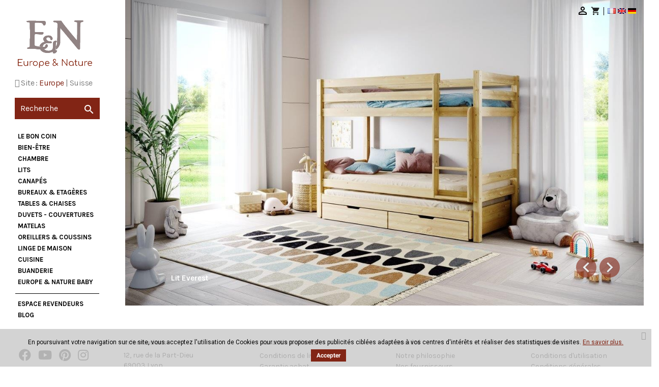

--- FILE ---
content_type: text/html; charset=utf-8
request_url: https://eu.europeetnature.com/fr/
body_size: 10600
content:
<!doctype html>
<html lang="fr">

  <head>
    
      
  <meta charset="utf-8">


  <meta http-equiv="x-ua-compatible" content="ie=edge">



  <title>Europe &amp; Nature</title>
  <meta name="description" content="Boutique propulsée par PrestaShop">
  <meta name="keywords" content="">
      
                  <link rel="alternate" href="https://eu.europeetnature.com/fr/" hreflang="fr">
                  <link rel="alternate" href="https://eu.europeetnature.com/en/" hreflang="en">
                  <link rel="alternate" href="https://eu.europeetnature.com/de/" hreflang="de">
        



  <meta name="viewport" content="width=device-width, initial-scale=1">



  <link rel="icon" type="image/vnd.microsoft.icon" href="/img/favicon.ico?1594793937">
  <link rel="shortcut icon" type="image/x-icon" href="/img/favicon.ico?1594793937">



  	 <link rel="stylesheet" href="https://pro.fontawesome.com/releases/v5.10.0/css/all.css" integrity="sha384-AYmEC3Yw5cVb3ZcuHtOA93w35dYTsvhLPVnYs9eStHfGJvOvKxVfELGroGkvsg+p" crossorigin="anonymous"/>




  

  		<link rel="stylesheet" href="https://eu.europeetnature.com/themes/classic-child/assets/cache/theme-7c987a156.css" media="all">
	
	


        <link rel="preload" href="/modules/creativeelements/views/lib/ceicons/fonts/ceicons.woff2?t6ebnx"
            as="font" type="font/woff2" crossorigin>
                <link rel="preload" href="/modules/creativeelements/views/lib/font-awesome/fonts/fontawesome-webfont.woff2?v=4.7.0"
            as="font" type="font/woff2" crossorigin>
        <script type="text/javascript">
        var PAYPLUG_DOMAIN = "https:\/\/secure.payplug.com";
        var is_sandbox_mode = false;
        var module_name = "payplug";
        var payplug_ajax_url = "https:\/\/eu.europeetnature.com\/fr\/module\/payplug\/ajax";
        var payplug_oney = true;
        var payplug_oney_loading_msg = "Chargement";
        var prestashop = {"cart":{"products":[],"totals":{"total":{"type":"total","label":"Total","amount":0,"value":"0,00\u00a0\u20ac"},"total_including_tax":{"type":"total","label":"Total TTC","amount":0,"value":"0,00\u00a0\u20ac"},"total_excluding_tax":{"type":"total","label":"Total HT :","amount":0,"value":"0,00\u00a0\u20ac"}},"subtotals":{"products":{"type":"products","label":"Sous-total","amount":0,"value":"0,00\u00a0\u20ac"},"discounts":null,"shipping":{"type":"shipping","label":"Livraison","amount":0,"value":"offert"},"tax":null},"products_count":0,"summary_string":"0 articles","vouchers":{"allowed":1,"added":[]},"discounts":[],"minimalPurchase":0,"minimalPurchaseRequired":""},"currency":{"name":"Euro","iso_code":"EUR","iso_code_num":"978","sign":"\u20ac"},"customer":{"lastname":null,"firstname":null,"email":null,"birthday":null,"newsletter":null,"newsletter_date_add":null,"optin":null,"website":null,"company":null,"siret":null,"ape":null,"is_logged":false,"gender":{"type":null,"name":null},"addresses":[]},"language":{"name":"fr","iso_code":"fr","locale":"fr-FR","language_code":"fr","is_rtl":"0","date_format_lite":"d\/m\/Y","date_format_full":"d\/m\/Y H:i:s","id":1},"page":{"title":"","canonical":null,"meta":{"title":"Europe & Nature","description":"Boutique propuls\u00e9e par PrestaShop","keywords":"","robots":"index"},"page_name":"index","body_classes":{"lang-fr":true,"lang-rtl":false,"country-FR":true,"currency-EUR":true,"layout-full-width":true,"page-index":true,"tax-display-enabled":true},"admin_notifications":[]},"shop":{"name":"Europe & Nature","logo":"\/img\/europe-nature-logo-1594793937.jpg","stores_icon":"\/img\/logo_stores.png","favicon":"\/img\/favicon.ico"},"urls":{"base_url":"https:\/\/eu.europeetnature.com\/","current_url":"https:\/\/eu.europeetnature.com\/fr\/","shop_domain_url":"https:\/\/eu.europeetnature.com","img_ps_url":"https:\/\/eu.europeetnature.com\/img\/","img_cat_url":"https:\/\/eu.europeetnature.com\/img\/c\/","img_lang_url":"https:\/\/eu.europeetnature.com\/img\/l\/","img_prod_url":"https:\/\/eu.europeetnature.com\/img\/p\/","img_manu_url":"https:\/\/eu.europeetnature.com\/img\/m\/","img_sup_url":"https:\/\/eu.europeetnature.com\/img\/su\/","img_ship_url":"https:\/\/eu.europeetnature.com\/img\/s\/","img_store_url":"https:\/\/eu.europeetnature.com\/img\/st\/","img_col_url":"https:\/\/eu.europeetnature.com\/img\/co\/","img_url":"https:\/\/eu.europeetnature.com\/themes\/classic-child\/assets\/img\/","css_url":"https:\/\/eu.europeetnature.com\/themes\/classic-child\/assets\/css\/","js_url":"https:\/\/eu.europeetnature.com\/themes\/classic-child\/assets\/js\/","pic_url":"https:\/\/eu.europeetnature.com\/upload\/","pages":{"address":"https:\/\/eu.europeetnature.com\/fr\/adresse","addresses":"https:\/\/eu.europeetnature.com\/fr\/adresses","authentication":"https:\/\/eu.europeetnature.com\/fr\/connexion","cart":"https:\/\/eu.europeetnature.com\/fr\/panier","category":"https:\/\/eu.europeetnature.com\/fr\/index.php?controller=category","cms":"https:\/\/eu.europeetnature.com\/fr\/index.php?controller=cms","contact":"https:\/\/eu.europeetnature.com\/fr\/nous-contacter","discount":"https:\/\/eu.europeetnature.com\/fr\/reduction","guest_tracking":"https:\/\/eu.europeetnature.com\/fr\/suivi-commande-invite","history":"https:\/\/eu.europeetnature.com\/fr\/historique-commandes","identity":"https:\/\/eu.europeetnature.com\/fr\/identite","index":"https:\/\/eu.europeetnature.com\/fr\/","my_account":"https:\/\/eu.europeetnature.com\/fr\/mon-compte","order_confirmation":"https:\/\/eu.europeetnature.com\/fr\/confirmation-commande","order_detail":"https:\/\/eu.europeetnature.com\/fr\/index.php?controller=order-detail","order_follow":"https:\/\/eu.europeetnature.com\/fr\/suivi-commande","order":"https:\/\/eu.europeetnature.com\/fr\/commande","order_return":"https:\/\/eu.europeetnature.com\/fr\/index.php?controller=order-return","order_slip":"https:\/\/eu.europeetnature.com\/fr\/avoirs","pagenotfound":"https:\/\/eu.europeetnature.com\/fr\/page-introuvable","password":"https:\/\/eu.europeetnature.com\/fr\/recuperation-mot-de-passe","pdf_invoice":"https:\/\/eu.europeetnature.com\/fr\/index.php?controller=pdf-invoice","pdf_order_return":"https:\/\/eu.europeetnature.com\/fr\/index.php?controller=pdf-order-return","pdf_order_slip":"https:\/\/eu.europeetnature.com\/fr\/index.php?controller=pdf-order-slip","prices_drop":"https:\/\/eu.europeetnature.com\/fr\/promotions","product":"https:\/\/eu.europeetnature.com\/fr\/index.php?controller=product","search":"https:\/\/eu.europeetnature.com\/fr\/recherche","sitemap":"https:\/\/eu.europeetnature.com\/fr\/sitemap","stores":"https:\/\/eu.europeetnature.com\/fr\/index.php?controller=stores","supplier":"https:\/\/eu.europeetnature.com\/fr\/fournisseur","register":"https:\/\/eu.europeetnature.com\/fr\/connexion?create_account=1","order_login":"https:\/\/eu.europeetnature.com\/fr\/commande?login=1"},"alternative_langs":{"fr":"https:\/\/eu.europeetnature.com\/fr\/","en":"https:\/\/eu.europeetnature.com\/en\/","de":"https:\/\/eu.europeetnature.com\/de\/"},"theme_assets":"\/themes\/classic-child\/assets\/","actions":{"logout":"https:\/\/eu.europeetnature.com\/fr\/?mylogout="},"no_picture_image":{"bySize":{"small_default":{"url":"https:\/\/eu.europeetnature.com\/img\/p\/fr-default-small_default.jpg","width":98,"height":98},"cart_default":{"url":"https:\/\/eu.europeetnature.com\/img\/p\/fr-default-cart_default.jpg","width":125,"height":125},"home_default":{"url":"https:\/\/eu.europeetnature.com\/img\/p\/fr-default-home_default.jpg","width":250,"height":250},"medium_default":{"url":"https:\/\/eu.europeetnature.com\/img\/p\/fr-default-medium_default.jpg","width":452,"height":452},"large_default":{"url":"https:\/\/eu.europeetnature.com\/img\/p\/fr-default-large_default.jpg","width":800,"height":800}},"small":{"url":"https:\/\/eu.europeetnature.com\/img\/p\/fr-default-small_default.jpg","width":98,"height":98},"medium":{"url":"https:\/\/eu.europeetnature.com\/img\/p\/fr-default-home_default.jpg","width":250,"height":250},"large":{"url":"https:\/\/eu.europeetnature.com\/img\/p\/fr-default-large_default.jpg","width":800,"height":800},"legend":""},"loyaltyeditpoints_ajax_controller":"https:\/\/eu.europeetnature.com\/fr\/module\/loyaltyeditpoints\/ajax"},"configuration":{"display_taxes_label":true,"display_prices_tax_incl":true,"is_catalog":false,"show_prices":true,"opt_in":{"partner":true},"quantity_discount":{"type":"discount","label":"Remise"},"voucher_enabled":1,"return_enabled":1},"field_required":[],"breadcrumb":{"links":[{"title":"Accueil","url":"https:\/\/eu.europeetnature.com\/fr\/"}],"count":1},"link":{"protocol_link":"https:\/\/","protocol_content":"https:\/\/"},"time":1769898517,"static_token":"71ad31e2129138e678089d6bbe41e4fc","token":"87b8cd95073a2b386916a76630fce912"};
        var psemailsubscription_subscription = "https:\/\/eu.europeetnature.com\/fr\/module\/ps_emailsubscription\/subscription";
      </script>



  <!-- emarketing start -->


<!-- emarketing end -->
<style>
	:root {
	  --img-height: 250px;
	}
</style>
<style>
    .alert-loyalty {
        background-color: #fff6ca;
        border-color: #f8d100;
        color: #777777;
    }

    </style>
<link href="https://fonts.googleapis.com/css?family=Roboto" rel="stylesheet" type="text/css" media="all">


<script type="text/javascript">
    var cb_settings = {
        cb_bg_color:"rgba(204, 204, 204, 0.85)",
        cb_font_style:"Roboto",
        cb_text_color:"#000",
        cb_inf_text_color:"#822515",
        cb_loop:"1",
        cb_font_size:"12",
        cb_button_bg_color:"#822515",
        cb_button_bg_color_hover:"#822515",
        cb_button_text_color:"#ffffff",
    };

    var cb_cms_url = "https://eu.europeetnature.com/fr/content/9-politique-de-confidentialite";
    var cb_position = "bottom";
    var cb_text = "En poursuivant votre navigation sur ce site, vous acceptez l\&#039;utilisation de Cookies pour vous proposer des publicités ciblées adaptées à vos centres d\&#039;intérêts et réaliser des statistiques de visites.";
    var cb_link_text = "En savoir plus.";
    var cd_button_text = "Accepter";
</script>

<!-- ProductVideo vars -->
<script type="text/javascript">
        var pv_force_thumb_size = 0;
        var pv_disable_autosize = 0;
        var pv_disable_replace = 0;
        var pv_disable_img_hide = 0;
        var pv_hide_image_container = 0;
        var pv_side_position = 4;
        var pv_thumb_add_width = 0;
        var pv_image_zindex = 999;
        var pv_load_delay = 0;
        var pv_deep_select = 0;
        var pv_thumb_dir = 0;
        var pv_default = 1;
        var pv_auto = 0;
        var pv_limit = 0;
        var pv_click_to_activate = 0;
        var pv_custom_img_slider_refresh = 0;
        var pv_custom_slider_sync = 0;
        var pv_rel = 0;
        var pv_cont = 1;
        var pv_info = 0;
        var pv_priv = 1;
        var pv_loop = 1;
        var pv_pos = 1;
        var pv_vim_portrait = 1;
        var PV_VIM_MUTED = 0;
        var pv_vim_loop = 1;
        var pv_vim_byline = 1;
        var pv_vim_badge = 1;
        var pv_vim_title = 1;
        var pv_vim_autoplay = 1;
        var pv_force_hide_preview = 0;
        var pv_force_button = 0;
        var pv_force_controls = 0;
        var pv_force_close = 0;
        var pv_no_padding = 0;
        var pv_fancy_link = 1;
            var pv_main_image = '';
        var pv_image_container = '';
        var pv_videoholder_placement = '';
        var pv_clt = 'li';
        var pv_custom_img_slider = '0';
        var pv_custom_img_slider_selector = '';
        var pv_custom_main_img_slider_selector = '';
        var pv_click_behaviour_type = 'mousedown';
        var pv_list_cust_holder = '';
        var pv_list_cust_button_holder = '';
        var pv_list_cust_button_insert = '1';
        var pv_list_cust_filter = '';
        var pv_list_cust_selector = '';
        var pv_vim_color = '#00adef';
        var pv_burl = '/';
            var pv_thumb_before = '';         var pv_thumb_after = '';         var pv_custom_main_img_slider_pre = '';         var pv_custom_main_img_slider_post = '';          
    var pv_video_list = false;
    
    </script>
<!-- Video Microdata Start -->
<!-- Video Microdata End -->



    
  </head>

  <body id="index" class="lang-fr country-fr currency-eur layout-full-width page-index tax-display-enabled">

    
      
    
    <main>
    <div class="container-fluid">
     <div class="row">

      
              
       

      <div class="col-lg-2 col-md-3" >

      <header id="header">
  

        
          
  <div class="header-banner">
    
  </div>





  <div class="header-top">
    <div class="container-fluid">
       <div class="row">
      
        <div id="_desktop_logo">
			<div class="wrapper">
								  <h1>
					<a href="https://eu.europeetnature.com/">
					  <img class="logo img-responsive" src="/themes/classic-child/assets/img/europeetnature_logo.svg" alt="Europe &amp; Nature">
					</a>
				  </h1>
				                
                                 <div class="switchshop" style="margin-bottom:20px;padding-left:0px;letter-spacing: -0.6px;width:100%;text-align: center"><i class="fa fa-globe" aria-hidden="true"></i> Site :
                                    <a href="https://eu.europeetnature.com?country=EU" style="color:#822515">Europe</a> | 
                    <a href="https://europeetnature.com?country=CH" style="color:grey">Suisse</a>
                                </div>
               
			  <!-- Block search module TOP -->
<div id="search_widget" class="search-widget" data-search-controller-url="//eu.europeetnature.com/fr/recherche">
	<form method="get" action="//eu.europeetnature.com/fr/recherche">
		<input type="hidden" name="controller" value="search">
		<input type="text" name="s" value="" placeholder="Recherche" aria-label="Recherche">
		<button type="submit">
			<i class="material-icons search">&#xE8B6;</i>
      <span class="hidden-xl-down">Recherche</span>
		</button>
	</form>
</div>
<!-- /Block search module TOP -->


<div class="menu js-top-menu position-static hidden-sm-down" id="_desktop_top_menu">
    
          <ul class="top-menu" id="top-menu" data-depth="0">
                                          <li class="category" id="category-47">
                                          <a
                        class="dropdown-item"
                        href="https://eu.europeetnature.com/fr/47-le-bon-coin" data-depth="0"
                                              >
                                                Le bon coin
                      </a>
                                          </li>
                                                            <li class="category" id="category-88">
                                          <a
                        class="dropdown-item"
                        href="https://eu.europeetnature.com/fr/88-bien-etre" data-depth="0"
                                              >
                                                                                                      <span class="float-xs-right hidden-md-up">
                            <span data-target="#top_sub_menu_62883" data-toggle="collapse" class="navbar-toggler collapse-icons">
                              <i class="material-icons add">&#xE313;</i>
                              <i class="material-icons remove">&#xE316;</i>
                            </span>
                          </span>
                                                Bien-être
                      </a>
                                            <div >
                        
          <ul class="top-menu"  data-depth="1">
                                          <li class="category" id="category-89">
                                          <a
                        class="dropdown-item dropdown-submenu"
                        href="https://eu.europeetnature.com/fr/89-vegan-haus" data-depth="1"
                                              >
                                                                                                      <span class="float-xs-right hidden-md-up">
                            <span data-target="#top_sub_menu_23557" data-toggle="collapse" class="navbar-toggler collapse-icons">
                              <i class="material-icons add">&#xE313;</i>
                              <i class="material-icons remove">&#xE316;</i>
                            </span>
                          </span>
                                                Vegan House
                      </a>
                                            <div >
                        
          <ul class="top-menu"  data-depth="2">
                                          <li class="category" id="category-96">
                                          <a
                        class="dropdown-item"
                        href="https://eu.europeetnature.com/fr/96-couettes-vegan" data-depth="2"
                                              >
                                                Couettes VEGAN
                      </a>
                                          </li>
                                </ul>
    
                      </div>
                                          </li>
                                </ul>
    
                      </div>
                                          </li>
                                                            <li class="category" id="category-108">
                                          <a
                        class="dropdown-item"
                        href="https://eu.europeetnature.com/fr/108-chambre-complete-4-21-4-22" data-depth="0"
                                              >
                                                                                                      <span class="float-xs-right hidden-md-up">
                            <span data-target="#top_sub_menu_67131" data-toggle="collapse" class="navbar-toggler collapse-icons">
                              <i class="material-icons add">&#xE313;</i>
                              <i class="material-icons remove">&#xE316;</i>
                            </span>
                          </span>
                                                Chambre
                      </a>
                                            <div >
                        
          <ul class="top-menu"  data-depth="1">
                                          <li class="category" id="category-109">
                                          <a
                        class="dropdown-item dropdown-submenu"
                        href="https://eu.europeetnature.com/fr/109-armoires-et-portants" data-depth="1"
                                              >
                                                Armoires et Portants
                      </a>
                                          </li>
                                                            <li class="category" id="category-113">
                                          <a
                        class="dropdown-item dropdown-submenu"
                        href="https://eu.europeetnature.com/fr/113-chambre-everlasting" data-depth="1"
                                              >
                                                Chambre Everlasting
                      </a>
                                          </li>
                                                            <li class="category" id="category-125">
                                          <a
                        class="dropdown-item dropdown-submenu"
                        href="https://eu.europeetnature.com/fr/125-chambre-junior" data-depth="1"
                                              >
                                                Chambre Junior
                      </a>
                                          </li>
                                                            <li class="category" id="category-150">
                                          <a
                        class="dropdown-item dropdown-submenu"
                        href="https://eu.europeetnature.com/fr/150-commodes" data-depth="1"
                                              >
                                                Commodes
                      </a>
                                          </li>
                                </ul>
    
                      </div>
                                          </li>
                                                            <li class="category" id="category-22">
                                          <a
                        class="dropdown-item"
                        href="https://eu.europeetnature.com/fr/22-bois-massif" data-depth="0"
                                              >
                                                                                                      <span class="float-xs-right hidden-md-up">
                            <span data-target="#top_sub_menu_51562" data-toggle="collapse" class="navbar-toggler collapse-icons">
                              <i class="material-icons add">&#xE313;</i>
                              <i class="material-icons remove">&#xE316;</i>
                            </span>
                          </span>
                                                Lits
                      </a>
                                            <div >
                        
          <ul class="top-menu"  data-depth="1">
                                          <li class="category" id="category-157">
                                          <a
                        class="dropdown-item dropdown-submenu"
                        href="https://eu.europeetnature.com/fr/157-tetes-de-lit" data-depth="1"
                                              >
                                                Têtes de lit
                      </a>
                                          </li>
                                                            <li class="category" id="category-23">
                                          <a
                        class="dropdown-item dropdown-submenu"
                        href="https://eu.europeetnature.com/fr/23-sommiers-bio-a-lattes-bois-massif" data-depth="1"
                                              >
                                                Sommiers à lattes
                      </a>
                                          </li>
                                                            <li class="category" id="category-80">
                                          <a
                        class="dropdown-item dropdown-submenu"
                        href="https://eu.europeetnature.com/fr/80-lit-adulte" data-depth="1"
                                              >
                                                                                                      <span class="float-xs-right hidden-md-up">
                            <span data-target="#top_sub_menu_92552" data-toggle="collapse" class="navbar-toggler collapse-icons">
                              <i class="material-icons add">&#xE313;</i>
                              <i class="material-icons remove">&#xE316;</i>
                            </span>
                          </span>
                                                Lits Adultes
                      </a>
                                            <div >
                        
          <ul class="top-menu"  data-depth="2">
                                          <li class="category" id="category-93">
                                          <a
                        class="dropdown-item"
                        href="https://eu.europeetnature.com/fr/93-lit-everlasting" data-depth="2"
                                              >
                                                Lit Everlasting
                      </a>
                                          </li>
                                                            <li class="category" id="category-94">
                                          <a
                        class="dropdown-item"
                        href="https://eu.europeetnature.com/fr/94-lit-guepard" data-depth="2"
                                              >
                                                Lit Guépard
                      </a>
                                          </li>
                                                            <li class="category" id="category-92">
                                          <a
                        class="dropdown-item"
                        href="https://eu.europeetnature.com/fr/92-lit-4-21" data-depth="2"
                                              >
                                                Lit 4.21
                      </a>
                                          </li>
                                                            <li class="category" id="category-95">
                                          <a
                        class="dropdown-item"
                        href="https://eu.europeetnature.com/fr/95-lit-tatami" data-depth="2"
                                              >
                                                Lit tatami
                      </a>
                                          </li>
                                                            <li class="category" id="category-98">
                                          <a
                        class="dropdown-item"
                        href="https://eu.europeetnature.com/fr/98-lit-allegro-back-to-nature" data-depth="2"
                                              >
                                                Lit Allegro &amp; Back to Nature
                      </a>
                                          </li>
                                </ul>
    
                      </div>
                                          </li>
                                                            <li class="category" id="category-82">
                                          <a
                        class="dropdown-item dropdown-submenu"
                        href="https://eu.europeetnature.com/fr/82-lits-bebe" data-depth="1"
                                              >
                                                Lits bébé
                      </a>
                                          </li>
                                                            <li class="category" id="category-122">
                                          <a
                        class="dropdown-item dropdown-submenu"
                        href="https://eu.europeetnature.com/fr/122-lits-junior" data-depth="1"
                                              >
                                                Lits Junior
                      </a>
                                          </li>
                                </ul>
    
                      </div>
                                          </li>
                                                            <li class="category" id="category-28">
                                          <a
                        class="dropdown-item"
                        href="https://eu.europeetnature.com/fr/28-canape-canape-banquette" data-depth="0"
                                              >
                                                                                                      <span class="float-xs-right hidden-md-up">
                            <span data-target="#top_sub_menu_32711" data-toggle="collapse" class="navbar-toggler collapse-icons">
                              <i class="material-icons add">&#xE313;</i>
                              <i class="material-icons remove">&#xE316;</i>
                            </span>
                          </span>
                                                Canapés
                      </a>
                                            <div >
                        
          <ul class="top-menu"  data-depth="1">
                                          <li class="category" id="category-104">
                                          <a
                        class="dropdown-item dropdown-submenu"
                        href="https://eu.europeetnature.com/fr/104-mexico" data-depth="1"
                                              >
                                                Mexico
                      </a>
                                          </li>
                                                            <li class="category" id="category-29">
                                          <a
                        class="dropdown-item dropdown-submenu"
                        href="https://eu.europeetnature.com/fr/29-sieges" data-depth="1"
                                              >
                                                Sièges
                      </a>
                                          </li>
                                                            <li class="category" id="category-105">
                                          <a
                        class="dropdown-item dropdown-submenu"
                        href="https://eu.europeetnature.com/fr/105-layti" data-depth="1"
                                              >
                                                Layti
                      </a>
                                          </li>
                                                            <li class="category" id="category-106">
                                          <a
                        class="dropdown-item dropdown-submenu"
                        href="https://eu.europeetnature.com/fr/106-woodi" data-depth="1"
                                              >
                                                Woodi
                      </a>
                                          </li>
                                                            <li class="category" id="category-107">
                                          <a
                        class="dropdown-item dropdown-submenu"
                        href="https://eu.europeetnature.com/fr/107-100-futon" data-depth="1"
                                              >
                                                100% Futon
                      </a>
                                          </li>
                                </ul>
    
                      </div>
                                          </li>
                                                            <li class="category" id="category-67">
                                          <a
                        class="dropdown-item"
                        href="https://eu.europeetnature.com/fr/67-bureaux-etageres" data-depth="0"
                                              >
                                                                                                      <span class="float-xs-right hidden-md-up">
                            <span data-target="#top_sub_menu_49872" data-toggle="collapse" class="navbar-toggler collapse-icons">
                              <i class="material-icons add">&#xE313;</i>
                              <i class="material-icons remove">&#xE316;</i>
                            </span>
                          </span>
                                                Bureaux &amp; Etagères
                      </a>
                                            <div >
                        
          <ul class="top-menu"  data-depth="1">
                                          <li class="category" id="category-78">
                                          <a
                        class="dropdown-item dropdown-submenu"
                        href="https://eu.europeetnature.com/fr/78-portants" data-depth="1"
                                              >
                                                Portants
                      </a>
                                          </li>
                                                            <li class="category" id="category-68">
                                          <a
                        class="dropdown-item dropdown-submenu"
                        href="https://eu.europeetnature.com/fr/68-bureau" data-depth="1"
                                              >
                                                Bureaux
                      </a>
                                          </li>
                                                            <li class="category" id="category-83">
                                          <a
                        class="dropdown-item dropdown-submenu"
                        href="https://eu.europeetnature.com/fr/83-etageres" data-depth="1"
                                              >
                                                                                                      <span class="float-xs-right hidden-md-up">
                            <span data-target="#top_sub_menu_19686" data-toggle="collapse" class="navbar-toggler collapse-icons">
                              <i class="material-icons add">&#xE313;</i>
                              <i class="material-icons remove">&#xE316;</i>
                            </span>
                          </span>
                                                Etagères
                      </a>
                                            <div >
                        
          <ul class="top-menu"  data-depth="2">
                                          <li class="category" id="category-100">
                                          <a
                        class="dropdown-item"
                        href="https://eu.europeetnature.com/fr/100-collection-dinamic" data-depth="2"
                                              >
                                                Collection Dinamic
                      </a>
                                          </li>
                                                            <li class="category" id="category-117">
                                          <a
                        class="dropdown-item"
                        href="https://eu.europeetnature.com/fr/117-collection-germain" data-depth="2"
                                              >
                                                Collection Germain
                      </a>
                                          </li>
                                                            <li class="category" id="category-99">
                                          <a
                        class="dropdown-item"
                        href="https://eu.europeetnature.com/fr/99-collection-gala" data-depth="2"
                                              >
                                                Collection Gala
                      </a>
                                          </li>
                                                            <li class="category" id="category-112">
                                          <a
                        class="dropdown-item"
                        href="https://eu.europeetnature.com/fr/112-collection-jodel" data-depth="2"
                                              >
                                                Collection Jodel
                      </a>
                                          </li>
                                </ul>
    
                      </div>
                                          </li>
                                                            <li class="category" id="category-85">
                                          <a
                        class="dropdown-item dropdown-submenu"
                        href="https://eu.europeetnature.com/fr/85-boites-de-rangement" data-depth="1"
                                              >
                                                Boites de rangement
                      </a>
                                          </li>
                                                            <li class="category" id="category-91">
                                          <a
                        class="dropdown-item dropdown-submenu"
                        href="https://eu.europeetnature.com/fr/91-casiers-a-bouteilles" data-depth="1"
                                              >
                                                Casiers à bouteilles
                      </a>
                                          </li>
                                </ul>
    
                      </div>
                                          </li>
                                                            <li class="category" id="category-79">
                                          <a
                        class="dropdown-item"
                        href="https://eu.europeetnature.com/fr/79-tables-chaises" data-depth="0"
                                              >
                                                                                                      <span class="float-xs-right hidden-md-up">
                            <span data-target="#top_sub_menu_29327" data-toggle="collapse" class="navbar-toggler collapse-icons">
                              <i class="material-icons add">&#xE313;</i>
                              <i class="material-icons remove">&#xE316;</i>
                            </span>
                          </span>
                                                Tables &amp; Chaises
                      </a>
                                            <div >
                        
          <ul class="top-menu"  data-depth="1">
                                          <li class="category" id="category-86">
                                          <a
                        class="dropdown-item dropdown-submenu"
                        href="https://eu.europeetnature.com/fr/86-tables" data-depth="1"
                                              >
                                                Tables
                      </a>
                                          </li>
                                                            <li class="category" id="category-123">
                                          <a
                        class="dropdown-item dropdown-submenu"
                        href="https://eu.europeetnature.com/fr/123-chaises-et-tabourets" data-depth="1"
                                              >
                                                Chaises et tabourets
                      </a>
                                          </li>
                                </ul>
    
                      </div>
                                          </li>
                                                            <li class="category" id="category-25">
                                          <a
                        class="dropdown-item"
                        href="https://eu.europeetnature.com/fr/25-duvets-couvertures" data-depth="0"
                                              >
                                                                                                      <span class="float-xs-right hidden-md-up">
                            <span data-target="#top_sub_menu_56378" data-toggle="collapse" class="navbar-toggler collapse-icons">
                              <i class="material-icons add">&#xE313;</i>
                              <i class="material-icons remove">&#xE316;</i>
                            </span>
                          </span>
                                                Duvets - Couvertures
                      </a>
                                            <div >
                        
          <ul class="top-menu"  data-depth="1">
                                          <li class="category" id="category-36">
                                          <a
                        class="dropdown-item dropdown-submenu"
                        href="https://eu.europeetnature.com/fr/36-couette-poils-de-chameaux" data-depth="1"
                                              >
                                                Couette en poils de chameaux
                      </a>
                                          </li>
                                                            <li class="category" id="category-49">
                                          <a
                        class="dropdown-item dropdown-submenu"
                        href="https://eu.europeetnature.com/fr/49-couettes-en-alpaca" data-depth="1"
                                              >
                                                Couettes en Alpaca
                      </a>
                                          </li>
                                                            <li class="category" id="category-50">
                                          <a
                        class="dropdown-item dropdown-submenu"
                        href="https://eu.europeetnature.com/fr/50-couettes-pour-l-ete" data-depth="1"
                                              >
                                                Couettes pour l&#039;été
                      </a>
                                          </li>
                                                            <li class="category" id="category-51">
                                          <a
                        class="dropdown-item dropdown-submenu"
                        href="https://eu.europeetnature.com/fr/51-couettes-laine-et-coton-bio" data-depth="1"
                                              >
                                                Couettes Laine et coton bio
                      </a>
                                          </li>
                                                            <li class="category" id="category-87">
                                          <a
                        class="dropdown-item dropdown-submenu"
                        href="https://eu.europeetnature.com/fr/87-couettes-vegan" data-depth="1"
                                              >
                                                Couettes VEGAN
                      </a>
                                          </li>
                                                            <li class="category" id="category-156">
                                          <a
                        class="dropdown-item dropdown-submenu"
                        href="https://eu.europeetnature.com/fr/156-couettes-pour-l-hiver" data-depth="1"
                                              >
                                                Couettes pour l&#039;hiver
                      </a>
                                          </li>
                                                            <li class="category" id="category-26">
                                          <a
                        class="dropdown-item dropdown-submenu"
                        href="https://eu.europeetnature.com/fr/26-plaids-et-couvre-lits" data-depth="1"
                                              >
                                                Plaids et Couvertures
                      </a>
                                          </li>
                                </ul>
    
                      </div>
                                          </li>
                                                            <li class="category" id="category-10">
                                          <a
                        class="dropdown-item"
                        href="https://eu.europeetnature.com/fr/10-matelas-latex-naturel-crin-de-cheval-laine" data-depth="0"
                                              >
                                                                                                      <span class="float-xs-right hidden-md-up">
                            <span data-target="#top_sub_menu_15389" data-toggle="collapse" class="navbar-toggler collapse-icons">
                              <i class="material-icons add">&#xE313;</i>
                              <i class="material-icons remove">&#xE316;</i>
                            </span>
                          </span>
                                                Matelas
                      </a>
                                            <div >
                        
          <ul class="top-menu"  data-depth="1">
                                          <li class="category" id="category-39">
                                          <a
                        class="dropdown-item dropdown-submenu"
                        href="https://eu.europeetnature.com/fr/39-matelas-latex-naturel" data-depth="1"
                                              >
                                                Matelas en latex naturel
                      </a>
                                          </li>
                                                            <li class="category" id="category-21">
                                          <a
                        class="dropdown-item dropdown-submenu"
                        href="https://eu.europeetnature.com/fr/21-protege-matelas-surmatelas-alese-nature-bio-organique-naturel" data-depth="1"
                                              >
                                                Surmatelas
                      </a>
                                          </li>
                                                            <li class="category" id="category-59">
                                          <a
                        class="dropdown-item dropdown-submenu"
                        href="https://eu.europeetnature.com/fr/59-matelas-futon-deshi" data-depth="1"
                                              >
                                                                                                      <span class="float-xs-right hidden-md-up">
                            <span data-target="#top_sub_menu_94025" data-toggle="collapse" class="navbar-toggler collapse-icons">
                              <i class="material-icons add">&#xE313;</i>
                              <i class="material-icons remove">&#xE316;</i>
                            </span>
                          </span>
                                                Matelas Futon
                      </a>
                                            <div >
                        
          <ul class="top-menu"  data-depth="2">
                                          <li class="category" id="category-102">
                                          <a
                        class="dropdown-item"
                        href="https://eu.europeetnature.com/fr/102-matelas-futon-12-cm" data-depth="2"
                                              >
                                                Matelas futon - 12 cm
                      </a>
                                          </li>
                                                            <li class="category" id="category-158">
                                          <a
                        class="dropdown-item"
                        href="https://eu.europeetnature.com/fr/158-futon-d-appoint" data-depth="2"
                                              >
                                                Futon d&#039;appoint
                      </a>
                                          </li>
                                </ul>
    
                      </div>
                                          </li>
                                                            <li class="category" id="category-60">
                                          <a
                        class="dropdown-item dropdown-submenu"
                        href="https://eu.europeetnature.com/fr/60-matelas-crin-de-cheval" data-depth="1"
                                              >
                                                Matelas Crin de Cheval
                      </a>
                                          </li>
                                                            <li class="category" id="category-74">
                                          <a
                        class="dropdown-item dropdown-submenu"
                        href="https://eu.europeetnature.com/fr/74-toppers" data-depth="1"
                                              >
                                                Toppers
                      </a>
                                          </li>
                                </ul>
    
                      </div>
                                          </li>
                                                            <li class="category" id="category-24">
                                          <a
                        class="dropdown-item"
                        href="https://eu.europeetnature.com/fr/24-oreillers-coussins" data-depth="0"
                                              >
                                                                                                      <span class="float-xs-right hidden-md-up">
                            <span data-target="#top_sub_menu_64680" data-toggle="collapse" class="navbar-toggler collapse-icons">
                              <i class="material-icons add">&#xE313;</i>
                              <i class="material-icons remove">&#xE316;</i>
                            </span>
                          </span>
                                                Oreillers &amp; Coussins
                      </a>
                                            <div >
                        
          <ul class="top-menu"  data-depth="1">
                                          <li class="category" id="category-44">
                                          <a
                        class="dropdown-item dropdown-submenu"
                        href="https://eu.europeetnature.com/fr/44-oreillers-en-millet" data-depth="1"
                                              >
                                                Oreillers en Millet
                      </a>
                                          </li>
                                                            <li class="category" id="category-43">
                                          <a
                        class="dropdown-item dropdown-submenu"
                        href="https://eu.europeetnature.com/fr/43-oreillers-epeautre" data-depth="1"
                                              >
                                                Oreillers en Epeautre
                      </a>
                                          </li>
                                                            <li class="category" id="category-73">
                                          <a
                        class="dropdown-item dropdown-submenu"
                        href="https://eu.europeetnature.com/fr/73-oreillers-en-sarrasin" data-depth="1"
                                              >
                                                Oreillers en Sarrasin
                      </a>
                                          </li>
                                                            <li class="category" id="category-75">
                                          <a
                        class="dropdown-item dropdown-submenu"
                        href="https://eu.europeetnature.com/fr/75-oreillers-en-crin" data-depth="1"
                                              >
                                                Oreillers en crin
                      </a>
                                          </li>
                                                            <li class="category" id="category-114">
                                          <a
                        class="dropdown-item dropdown-submenu"
                        href="https://eu.europeetnature.com/fr/114-oreillers-en-laine" data-depth="1"
                                              >
                                                Oreillers en laine
                      </a>
                                          </li>
                                </ul>
    
                      </div>
                                          </li>
                                                            <li class="category" id="category-4">
                                          <a
                        class="dropdown-item"
                        href="https://eu.europeetnature.com/fr/4-haushalttextilien" data-depth="0"
                                              >
                                                                                                      <span class="float-xs-right hidden-md-up">
                            <span data-target="#top_sub_menu_49974" data-toggle="collapse" class="navbar-toggler collapse-icons">
                              <i class="material-icons add">&#xE313;</i>
                              <i class="material-icons remove">&#xE316;</i>
                            </span>
                          </span>
                                                Linge de maison
                      </a>
                                            <div >
                        
          <ul class="top-menu"  data-depth="1">
                                          <li class="category" id="category-64">
                                          <a
                        class="dropdown-item dropdown-submenu"
                        href="https://eu.europeetnature.com/fr/64-taie-d-oreiller" data-depth="1"
                                              >
                                                Taie d&#039;oreiller
                      </a>
                                          </li>
                                                            <li class="category" id="category-5">
                                          <a
                        class="dropdown-item dropdown-submenu"
                        href="https://eu.europeetnature.com/fr/5-fourres-de-duvet-coton" data-depth="1"
                                              >
                                                Fourres de duvet coton
                      </a>
                                          </li>
                                                            <li class="category" id="category-144">
                                          <a
                        class="dropdown-item dropdown-submenu"
                        href="https://eu.europeetnature.com/fr/144-draps-housse" data-depth="1"
                                              >
                                                Draps Housse
                      </a>
                                          </li>
                                </ul>
    
                      </div>
                                          </li>
                                                            <li class="category" id="category-37">
                                          <a
                        class="dropdown-item"
                        href="https://eu.europeetnature.com/fr/37-cuisine" data-depth="0"
                                              >
                                                                                                      <span class="float-xs-right hidden-md-up">
                            <span data-target="#top_sub_menu_76589" data-toggle="collapse" class="navbar-toggler collapse-icons">
                              <i class="material-icons add">&#xE313;</i>
                              <i class="material-icons remove">&#xE316;</i>
                            </span>
                          </span>
                                                Cuisine
                      </a>
                                            <div >
                        
          <ul class="top-menu"  data-depth="1">
                                          <li class="category" id="category-38">
                                          <a
                        class="dropdown-item dropdown-submenu"
                        href="https://eu.europeetnature.com/fr/38-verres" data-depth="1"
                                              >
                                                Verres
                      </a>
                                          </li>
                                                            <li class="category" id="category-97">
                                          <a
                        class="dropdown-item dropdown-submenu"
                        href="https://eu.europeetnature.com/fr/97-petits-meubles-de-cuisine" data-depth="1"
                                              >
                                                Petits meubles de cuisine
                      </a>
                                          </li>
                                </ul>
    
                      </div>
                                          </li>
                                                            <li class="category" id="category-84">
                                          <a
                        class="dropdown-item"
                        href="https://eu.europeetnature.com/fr/84-meubles-pour-le-linge" data-depth="0"
                                              >
                                                Buanderie
                      </a>
                                          </li>
                                                            <li class="category" id="category-11">
                                          <a
                        class="dropdown-item"
                        href="https://eu.europeetnature.com/fr/11-collection-bebe" data-depth="0"
                                              >
                                                                                                      <span class="float-xs-right hidden-md-up">
                            <span data-target="#top_sub_menu_92886" data-toggle="collapse" class="navbar-toggler collapse-icons">
                              <i class="material-icons add">&#xE313;</i>
                              <i class="material-icons remove">&#xE316;</i>
                            </span>
                          </span>
                                                Europe &amp; Nature Baby
                      </a>
                                            <div >
                        
          <ul class="top-menu"  data-depth="1">
                                          <li class="category" id="category-70">
                                          <a
                        class="dropdown-item dropdown-submenu"
                        href="https://eu.europeetnature.com/fr/70-couette-bebe-duvet-bb-oreiller-bebe" data-depth="1"
                                              >
                                                Literie pour Bébé
                      </a>
                                          </li>
                                                            <li class="category" id="category-12">
                                          <a
                        class="dropdown-item dropdown-submenu"
                        href="https://eu.europeetnature.com/fr/12-allaitement" data-depth="1"
                                              >
                                                Allaitement
                      </a>
                                          </li>
                                                            <li class="category" id="category-71">
                                          <a
                        class="dropdown-item dropdown-submenu"
                        href="https://eu.europeetnature.com/fr/71-chambre-de-bebe" data-depth="1"
                                              >
                                                Chambre de bébé
                      </a>
                                          </li>
                                </ul>
    
                      </div>
                                          </li>
                                                           <li class="separateur"></li>
                                                           <li class="link" id="lnk-espace-revendeurs">
                                          <a
                        class="dropdown-item"
                        href="https://eu.europeetnature.com/fr/120-revendeurs" data-depth="0"
                                              >
                                                Espace Revendeurs
                      </a>
                                          </li>
                                                            <li class="link" id="lnk-blog">
                                          <a
                        class="dropdown-item"
                        href="http://europeetnature.com/fr/blog" data-depth="0"
                                              >
                                                Blog
                      </a>
                                          </li>
                                </ul>
    
    <div class="clearfix"></div>
</div>
	 
	 

  <div class="block-social col-lg-4 col-md-12 col-sm-12">
    <ul>
              <li class=""><a href="https://www.facebook.com/pages/category/Furniture/Europe-Nature-128219447205732/" target="_blank"><i class="fab fa-facebook"></i></a></li>
              <li class=""><a href="https://www.youtube.com/user/europeetnature" target="_blank"><i class="fab fa-youtube"></i></a></li>
              <li class=""><a href="https://fr.pinterest.com/europeetnature/pins/" target="_blank"><i class="fab fa-pinterest"></i></a></li>
              <li class=""><a href="https://www.instagram.com/europeetnature/" target="_blank"><i class="fab fa-instagram"></i></a></li>
          </ul>
  </div>


			  <div class="clearfix"></div>
			</div>
        </div>
     
      </div>
      <div id="mobile_top_menu_wrapper" class="row hidden-md-up" style="display:none;">
      <a href="https://eu.europeetnature.com/">
            <img style="width:30% !important; margin-bottom:50px;" class="logo img-responsive" src="/themes/classic-child/assets/img/europeetnature_logo.svg" alt="Europe &amp; Nature">
          </a>
          <div class="removemenu"><i class="fas fa-times"></i></div>
        <div class="js-top-menu mobile" id="_mobile_top_menu"></div>
        <div class="js-top-menu-bottom">

          <div id="_mobile_currency_selector"></div>
          <div id="_mobile_language_selector"></div>
          <div id="_mobile_contact_link"></div>
        </div>
      </div>
    </div>
  </div>
  
  
   

        
      </header>
      </div>
 <div class="col-lg-10 col-md-9">

      
        
<aside id="notifications">
  <div class="container">
    
    
    
      </div>
</aside>
      


     
      <section id="wrapper">

        
             
              <nav class="header-nav">
                <div class="container-fluid">
                  <div class="row">
                    <div class="hidden-sm-down">
                      <div class="col-md-5 col-xs-12">

                        
                      </div>
                      <div class="col-md-7 right-nav">
                      
                          <div id="_desktop_user_info">
  <div class="user-info">
          <a
        href="https://eu.europeetnature.com/fr/mon-compte"
        title="Identifiez-vous"
        rel="nofollow"
      >
        <i class="material-icons">&#xE7FF;</i>
        <span class="hidden-sm-down">Connexion</span>
      </a>
      </div>
</div>
<div id="_desktop_cart">
  <div class="blockcart cart-preview inactive" data-refresh-url="//eu.europeetnature.com/fr/module/ps_shoppingcart/ajax">
    <div class="header">
              <i class="material-icons shopping-cart">shopping_cart</i>
        <span class="hidden-sm-down">Panier</span>
        <span class="cart-products-count">(0)</span>
          </div>
  </div>
</div>
<div id="_desktop_language_selector">
  <div class="language-selector-wrapper">
    <span id="language-selector-label" class="hidden-md-up">Langue :</span>
    <div class="language-selector dropdown js-dropdown">
      <button data-toggle="dropdown" class="hidden-sm-down btn-unstyle" aria-haspopup="true" aria-expanded="false" aria-label="Sélecteur de langue">
        <span class="expand-more">fr</span>
        <i class="material-icons expand-more">&#xE5C5;</i>
      </button>
      <ul class="dropdown-menu hidden-sm-down" aria-labelledby="language-selector-label">
                 <li  class="current" >
            <a href="https://eu.europeetnature.com/fr/" class="dropdown-item">
                 <img src="/img/l/1.jpg" alt="fr" width="16" height="11" />
                 
            </a>
</li>
                 <li >
            <a href="https://eu.europeetnature.com/en/" class="dropdown-item">
                 <img src="/img/l/2.jpg" alt="en" width="16" height="11" />
                 
            </a>
</li>
                 <li >
            <a href="https://eu.europeetnature.com/de/" class="dropdown-item">
                 <img src="/img/l/3.jpg" alt="de" width="16" height="11" />
                 
            </a>
</li>
              </ul>
      <select class="link hidden-md-up" aria-labelledby="language-selector-label">
                  <option value="https://eu.europeetnature.com/fr/" selected="selected" data-iso-code="fr">
            fr
          </option>
                  <option value="https://eu.europeetnature.com/en/" data-iso-code="en">
            en
          </option>
                  <option value="https://eu.europeetnature.com/de/" data-iso-code="de">
            de
          </option>
              </select>
    </div>
  </div>
</div>

                      </div>
                    </div>
                    <div class="hidden-md-up text-sm-center mobile">
                      <div class="float-xs-left" id="menu-icon">
                        <i class="material-icons d-inline">&#xE5D2;</i>
                      </div>
                      <div class="float-xs-right" id="_mobile_cart"></div>
                      <div class="float-xs-right" id="_mobile_user_info"></div>
                      <div class="top-logo" id="_mobile_logo"></div>
                      <div class="clearfix"></div>
                    </div>
                  </div>
                </div>
              </nav>
            
            
              <nav data-depth="1" class="breadcrumb hidden-sm-down">
  <ol itemscope itemtype="http://schema.org/BreadcrumbList">
    
              
          <li itemprop="itemListElement" itemscope itemtype="http://schema.org/ListItem">
            <a itemprop="item" href="https://eu.europeetnature.com/fr/">
              <span itemprop="name">Accueil</span>
            </a>
            <meta itemprop="position" content="1">
          </li>
        
          
  </ol>
</nav>
            

          

          
  <div id="content-wrapper" class="col-md-12">
    
    
  <section id="main">

    
      
    

    
      <section id="content" class="page-home">
        

        
          
              <div id="carousel" data-ride="carousel" class="carousel slide" data-interval="1500" data-wrap="true" data-pause="">
    <ul class="carousel-inner" role="listbox">
              <li class="carousel-item active" role="option" aria-hidden="false">
          <a href="https://eu.europeetnature.com/fr/accueil/7625-lit-etretat-junior-avec-tiroir-3701010277518.html">
            <figure>
              <img src="https://eu.europeetnature.com/modules/ps_imageslider/images/0f29e1245ae62527817cf9dc9b641e76fad2b4a5_Chambre Etretat junior 3 copie.jpg" alt="">
                              <figcaption class="caption">
                  <h2 class="display-1 text-uppercase"></h2>
                  <div class="caption-description"><p><strong>Lit Etretat avec tiroir</strong></p></div>
                </figcaption>
                          </figure>
          </a>
        </li>
              <li class="carousel-item " role="option" aria-hidden="true">
          <a href="https://eu.europeetnature.com/fr/lits-junior/7434-lit-superpose-avec-2-tiroirs-et-lit-d-appoint-3701010276559.html">
            <figure>
              <img src="https://eu.europeetnature.com/modules/ps_imageslider/images/37638de7effdf28df54229b93ed9b2827d33413c_0101 Natural pine_0307 closed in environment  01.jpg" alt="">
                              <figcaption class="caption">
                  <h2 class="display-1 text-uppercase"></h2>
                  <div class="caption-description"><p><strong>Lit Everest</strong></p></div>
                </figcaption>
                          </figure>
          </a>
        </li>
              <li class="carousel-item " role="option" aria-hidden="true">
          <a href="https://eu.europeetnature.com/fr/106-woodi">
            <figure>
              <img src="https://eu.europeetnature.com/modules/ps_imageslider/images/ba2e33605b0486d62465f0cbf488ac545508ade8_ensofa futon bois nature.jpg" alt="">
                              <figcaption class="caption">
                  <h2 class="display-1 text-uppercase"></h2>
                  <div class="caption-description"><p><strong>Canapé Woody</strong></p></div>
                </figcaption>
                          </figure>
          </a>
        </li>
              <li class="carousel-item " role="option" aria-hidden="true">
          <a href="https://eu.europeetnature.com/fr/107-100-futon">
            <figure>
              <img src="https://eu.europeetnature.com/modules/ps_imageslider/images/8469a7037794bafd1246b11f8b10fa27c5bc2d25_100 sofa futon.jpg" alt="">
                              <figcaption class="caption">
                  <h2 class="display-1 text-uppercase"></h2>
                  <div class="caption-description"><p><strong>Canapé 100% Futon</strong></p></div>
                </figcaption>
                          </figure>
          </a>
        </li>
              <li class="carousel-item " role="option" aria-hidden="true">
          <a href="https://eu.europeetnature.com/fr/104-mexico">
            <figure>
              <img src="https://eu.europeetnature.com/modules/ps_imageslider/images/e8482b3d3ca535e60c371a3e1667e811200fd3e0_Mexico canapé naturel.jpg" alt="">
                              <figcaption class="caption">
                  <h2 class="display-1 text-uppercase"></h2>
                  <div class="caption-description"><p><strong>Canapé Mexico</strong></p></div>
                </figcaption>
                          </figure>
          </a>
        </li>
              <li class="carousel-item " role="option" aria-hidden="true">
          <a href="https://eu.europeetnature.com/fr/158-futon-d-appoint">
            <figure>
              <img src="https://eu.europeetnature.com/modules/ps_imageslider/images/b8a75e817401fe5a717c60e6c2160457a62591fb_Futon d&#039;appoint.jpg" alt="">
                              <figcaption class="caption">
                  <h2 class="display-1 text-uppercase"></h2>
                  <div class="caption-description"><p><span style="color:#100f0f;"><strong>Matelas futon d'appoint</strong></span></p></div>
                </figcaption>
                          </figure>
          </a>
        </li>
              <li class="carousel-item " role="option" aria-hidden="true">
          <a href="https://eu.europeetnature.com/fr/117-collection-germain">
            <figure>
              <img src="https://eu.europeetnature.com/modules/ps_imageslider/images/282628335a9c532dfc4de18998d5370c83253d1a_caissons bois massif avec portes sans tapis gondolé copie.jpg" alt="">
                              <figcaption class="caption">
                  <h2 class="display-1 text-uppercase"></h2>
                  <div class="caption-description"><p><strong>Collection modulable Germain</strong></p></div>
                </figcaption>
                          </figure>
          </a>
        </li>
          </ul>
    <div class="direction" aria-label="Boutons du carrousel">
      <a class="left carousel-control" href="#carousel" role="button" data-slide="prev">
        <span class="icon-prev hidden-xs" aria-hidden="true">
          <i class="material-icons">&#xE5CB;</i>
        </span>
        <span class="sr-only">Précédent</span>
      </a>
      <a class="right carousel-control" href="#carousel" role="button" data-slide="next">
        <span class="icon-next" aria-hidden="true">
          <i class="material-icons">&#xE5CC;</i>
        </span>
        <span class="sr-only">Suivant</span>
      </a>
    </div>
  </div>

          
        
      </section>
    

    
      <footer class="page-footer">
        
          <!-- Footer content -->
        
      </footer>
    

  </section>


    
  </div>


          
        
      </section>
</div>
   </div>
   </div>
      <footer id="footer">
        
          <div class="container">
  <div class="row">
    
      
    
  </div>
</div>
<div class="footer-container">
  <div class="container-fluid offset-md-3 offset-lg-2">
    <div class="row">
      
        <div class="block-contact col-md-3 links wrapper">
  <div class="">
    <p class="h4 text-uppercase block-contact-title">Informations</p>
                12, rue de la Part-Dieu<br>
69003 Lyon<br>
France<br>
      
      <br />
      <p class="cms-link">
          <a href="//eu.europeetnature.com/fr/nous-contacter">
              Contactez-nous
          </a><br />

                      Appelez-nous : <span>+334 82535933</span>
            
              <br>
                Écrivez-nous : <a href="mailto:info@europeetnature.com" class="dropdown">info@europeetnature.com</a>
            </p>
  </div>
  
</div>
<div class="col-md-9 links">
  <div class="row">
      <div class="col-md-4 wrapper">
      <p class="h3 hidden-sm-down">Garanties clients</p>
            <div class="title clearfix hidden-md-up" data-target="#footer_sub_menu_72774" data-toggle="collapse">
        <span class="h3">Garanties clients</span>
        <span class="float-xs-right">
          <span class="navbar-toggler collapse-icons">
            <i class="material-icons add">&#xE313;</i>
            <i class="material-icons remove">&#xE316;</i>
          </span>
        </span>
      </div>
      <ul id="footer_sub_menu_72774" class="collapse">
                  <li>
            <a
                id="link-cms-page-1-1"
                class="cms-page-link"
                href="https://eu.europeetnature.com/fr/content/1-conditions-de-livraison"
                title="Nos conditions de livraison"
                            >
              Conditions de livraison
            </a>
          </li>
                  <li>
            <a
                id="link-cms-page-12-1"
                class="cms-page-link"
                href="https://eu.europeetnature.com/fr/content/12-garantie-achat"
                title=""
                            >
              Garantie achat
            </a>
          </li>
                  <li>
            <a
                id="link-cms-page-13-1"
                class="cms-page-link"
                href="https://eu.europeetnature.com/fr/content/13-satisfait-ou-rembourse"
                title=""
                            >
              Satisfait ou remboursé
            </a>
          </li>
                  <li>
            <a
                id="link-cms-page-15-1"
                class="cms-page-link"
                href="https://eu.europeetnature.com/fr/content/15-faq"
                title=""
                            >
              Faq
            </a>
          </li>
                  <li>
            <a
                id="link-cms-page-14-1"
                class="cms-page-link"
                href="https://eu.europeetnature.com/fr/content/14-club-oxygene"
                title=""
                            >
              Club Oxygène
            </a>
          </li>
                  <li>
            <a
                id="link-custom-page-avis-clients-1"
                class="custom-page-link"
                href="https://europeetnature.com/fr/accueil/7408-service-clients.html"
                title=""
                 target="_blank"             >
              Avis clients
            </a>
          </li>
              </ul>
    </div>
      <div class="col-md-4 wrapper">
      <p class="h3 hidden-sm-down">Société</p>
            <div class="title clearfix hidden-md-up" data-target="#footer_sub_menu_786" data-toggle="collapse">
        <span class="h3">Société</span>
        <span class="float-xs-right">
          <span class="navbar-toggler collapse-icons">
            <i class="material-icons add">&#xE313;</i>
            <i class="material-icons remove">&#xE316;</i>
          </span>
        </span>
      </div>
      <ul id="footer_sub_menu_786" class="collapse">
                  <li>
            <a
                id="link-cms-page-10-2"
                class="cms-page-link"
                href="https://eu.europeetnature.com/fr/content/10-notre-philosophie"
                title=""
                            >
              Notre philosophie
            </a>
          </li>
                  <li>
            <a
                id="link-cms-page-11-2"
                class="cms-page-link"
                href="https://eu.europeetnature.com/fr/content/11-nos-fournisseurs"
                title=""
                            >
              Nos fournisseurs
            </a>
          </li>
                  <li>
            <a
                id="link-cms-page-6-2"
                class="cms-page-link"
                href="https://eu.europeetnature.com/fr/content/6-notre-histoire"
                title=""
                            >
              Notre histoire
            </a>
          </li>
                  <li>
            <a
                id="link-cms-page-19-2"
                class="cms-page-link"
                href="https://eu.europeetnature.com/fr/content/19-a-propos-de-nos-articles-en-bois"
                title=""
                            >
              A propos de nos articles en bois
            </a>
          </li>
              </ul>
    </div>
      <div class="col-md-4 wrapper">
      <p class="h3 hidden-sm-down">Conditions</p>
            <div class="title clearfix hidden-md-up" data-target="#footer_sub_menu_3763" data-toggle="collapse">
        <span class="h3">Conditions</span>
        <span class="float-xs-right">
          <span class="navbar-toggler collapse-icons">
            <i class="material-icons add">&#xE313;</i>
            <i class="material-icons remove">&#xE316;</i>
          </span>
        </span>
      </div>
      <ul id="footer_sub_menu_3763" class="collapse">
                  <li>
            <a
                id="link-cms-page-3-3"
                class="cms-page-link"
                href="https://eu.europeetnature.com/fr/content/3-conditions-utilisation"
                title="Nos conditions d&#039;utilisation"
                            >
              Conditions d&#039;utilisation
            </a>
          </li>
                  <li>
            <a
                id="link-cms-page-8-3"
                class="cms-page-link"
                href="https://eu.europeetnature.com/fr/content/8-conditions-generales"
                title=""
                            >
              Conditions générales
            </a>
          </li>
                  <li>
            <a
                id="link-cms-page-9-3"
                class="cms-page-link"
                href="https://eu.europeetnature.com/fr/content/9-politique-de-confidentialite"
                title=""
                            >
              Politique de confidentialité
            </a>
          </li>
              </ul>
    </div>
    </div>
</div>
<script type="text/javascript">
    
</script>

<style>
    
</style>

      
    </div>
    <div class="row">
      
        
      
    </div>
    <div class="row ">
      <div class="col-md-12 ">
                                           
         
             <div class="contentCms">
               <p>Europe &amp; Nature S.A. - 12 rue de la Part-Dieu - 69003 Lyon - France - +33  4 825 359 33 - no Show Room<br /><br /><span> <a href="https://europeetnature.com/fr/politique-confidentialite/">Nous respectons la confidentialité des données personnelles soumises, lesquelles seront uniquement traitées dans le cadre du traitement de votre commande.<br />Pour plus d’information, voir la Politique de confidentialité</a>.</span></p>
<p></p>
             </div>

           <p class="text-sm-right copyright" style="font-size:13px">
          
           SIREN 814577730 00017 / site hébergé par Infomaniak - Chemin du Dévent 7 - 1024 Ecublens - Suisse / <a href="https://www.web-romandie.ch">Création Internet Web-Romandie.ch</a>
          
        </p>
      </div>
    </div>
  </div>
</div>
        
      </footer>
	<script src="https://eu.europeetnature.com/themes/classic-child/assets/cache/bottom-b710e1155.js" ></script>




    </main>


    
      

    

    
      
    
  </body>

</html>

--- FILE ---
content_type: image/svg+xml
request_url: https://eu.europeetnature.com/themes/classic-child/assets/img/europeetnature_logo.svg
body_size: 5428
content:
<?xml version="1.0" encoding="utf-8"?>
<!-- Generator: Adobe Illustrator 24.3.0, SVG Export Plug-In . SVG Version: 6.00 Build 0)  -->
<svg version="1.1" id="Layer_1" xmlns="http://www.w3.org/2000/svg" xmlns:xlink="http://www.w3.org/1999/xlink" x="0px" y="0px"
	 viewBox="0 0 127.3 80.8" style="enable-background:new 0 0 127.3 80.8;" xml:space="preserve">
<style type="text/css">
	.st0{fill-rule:evenodd;clip-rule:evenodd;fill:#918383;}
	.st1{fill:#918383;}
	.st2{fill:#82210B;}
</style>
<g>
	<g>
		<path class="st0" d="M72.7,12.6v1.5c0,0.5,0,1.1,0,1.6c-0.2,7.2-0.1,14.4-0.1,21.6c0,1.9-0.5,3.7-1.3,5.4c-1.2,2.6-3,4.7-5.2,6.5
			c-0.2,0.1-0.3,0.3-0.6,0.2c-0.2-0.1-0.2-0.3-0.2-0.6c0-1,0.1-2.1,0.1-3.1c0-0.7,0.2-1.3,0.5-1.9c0.8-1.5,1.2-3.1,1.5-4.7
			c0.2-1.3,0.1-2.7,0.2-4c0.1-1.8,0.1-3.7,0.1-5.5c0.1-3.7,0-7.3,0.1-11c0-1.9,0-3.8,0.1-5.8c0.1-2,0.1-4,0.1-6c0-0.6,0-1.3-0.3-1.8
			c-0.4-0.6-1-0.9-1.6-1.2c-1.2-0.5-2.5-0.7-3.8-0.8c-0.5-0.1-0.8-0.2-1.2-0.6c-0.6-0.5-0.4-1.5,0.3-1.6c0.3-0.1,0.5-0.1,0.8-0.1
			c3.9,0,7.9,0,11.8,0c0.3,0,0.5,0.1,0.7,0.4c0.6,1,1.3,1.9,2,2.9c1.3,1.8,2.6,3.5,4,5.3c1.6,2,3.2,3.9,4.8,5.9
			c1.5,1.8,3,3.6,4.5,5.5c1.8,2.1,3.5,4.2,5.3,6.3c1,1.2,2.1,2.4,3.2,3.7c0.8,1,1.6,2,2.5,2.9c0,0,0,0,0,0.1
			c0.1,0.1,0.3,0.3,0.4,0.2c0.2-0.1,0.1-0.3,0.2-0.4c0-0.1,0-0.2,0-0.2c0.1-3.3,0.1-6.7,0.1-10c0.1-3.5,0-7.1,0.1-10.6
			c0.1-2.8,0-5.6,0.1-8.3c0-0.7-0.2-1-0.8-1.2c-0.9-0.4-1.9-0.5-2.8-0.6c-0.4,0-0.7-0.1-1-0.3c-0.4-0.3-0.5-0.6-0.5-1
			c0-0.4,0.3-0.6,0.6-0.7c0.3-0.2,0.7-0.2,1-0.2c4.2,0,8.4,0,12.6,0c0.3,0,0.6,0,0.9,0.2c0.5,0.3,0.6,1,0.1,1.4
			c-0.5,0.4-1,0.6-1.5,0.7c-0.7,0.1-1.4,0.2-2.1,0.5c-0.6,0.2-0.9,0.7-1,1.3c-0.1,0.6-0.1,1.1-0.2,1.7c-0.2,1.8-0.2,3.6-0.3,5.4
			c-0.1,1.5,0,3,0,4.5c-0.2,5.7,0,11.4-0.1,17.1c0,1.7,0,3.3-0.1,5c-0.1,1.2-0.1,2.5-0.1,3.7c0.1,1.6,0,3.3,0,4.9c0,0.4,0,0.8,0,1.3
			c-0.1,1.2-1.2,1.9-2.4,1.4c-0.8-0.3-1.4-0.9-2-1.6c-1.1-1.3-2.2-2.7-3.4-4.1c-0.9-1.1-1.8-2.2-2.7-3.3c-1.2-1.4-2.3-2.8-3.5-4.2
			c-1.5-1.7-2.9-3.5-4.4-5.2c-1.1-1.3-2.2-2.6-3.3-3.9c-1.5-1.8-3-3.6-4.5-5.4c-1.3-1.6-2.7-3.2-4.1-4.8c-1-1.1-2-2.2-2.9-3.4
			C73.1,13,73,12.8,72.7,12.6"/>
		<path class="st1" d="M72.7,12.6v1.5c0,0.5,0,1.1,0,1.6c-0.2,7.2-0.1,14.4-0.1,21.6c0,1.9-0.5,3.7-1.3,5.4c-1.2,2.6-3,4.7-5.2,6.5
			c-0.2,0.1-0.3,0.3-0.6,0.2c-0.2-0.1-0.2-0.3-0.2-0.6c0-1,0.1-2.1,0.1-3.1c0-0.7,0.2-1.3,0.5-1.9c0.8-1.5,1.2-3.1,1.5-4.7
			c0.2-1.3,0.1-2.7,0.2-4c0.1-1.8,0.1-3.7,0.1-5.5c0.1-3.7,0-7.3,0.1-11c0-1.9,0-3.8,0.1-5.8c0.1-2,0.1-4,0.1-6c0-0.6,0-1.3-0.3-1.8
			c-0.4-0.6-1-0.9-1.6-1.2c-1.2-0.5-2.5-0.7-3.8-0.8c-0.5-0.1-0.8-0.2-1.2-0.6c-0.6-0.5-0.4-1.5,0.3-1.6c0.3-0.1,0.5-0.1,0.8-0.1
			c3.9,0,7.9,0,11.8,0c0.3,0,0.5,0.1,0.7,0.4c0.6,1,1.3,1.9,2,2.9c1.3,1.8,2.6,3.5,4,5.3c1.6,2,3.2,3.9,4.8,5.9
			c1.5,1.8,3,3.6,4.5,5.5c1.8,2.1,3.5,4.2,5.3,6.3c1,1.2,2.1,2.4,3.2,3.7c0.8,1,1.6,2,2.5,2.9c0,0,0,0,0,0.1
			c0.1,0.1,0.3,0.3,0.4,0.2c0.2-0.1,0.1-0.3,0.2-0.4c0-0.1,0-0.2,0-0.2c0.1-3.3,0.1-6.7,0.1-10c0.1-3.5,0-7.1,0.1-10.6
			c0.1-2.8,0-5.6,0.1-8.3c0-0.7-0.2-1-0.8-1.2c-0.9-0.4-1.9-0.5-2.8-0.6c-0.4,0-0.7-0.1-1-0.3c-0.4-0.3-0.5-0.6-0.5-1
			c0-0.4,0.3-0.6,0.6-0.7c0.3-0.2,0.7-0.2,1-0.2c4.2,0,8.4,0,12.6,0c0.3,0,0.6,0,0.9,0.2c0.5,0.3,0.6,1,0.1,1.4
			c-0.5,0.4-1,0.6-1.5,0.7c-0.7,0.1-1.4,0.2-2.1,0.5c-0.6,0.2-0.9,0.7-1,1.3c-0.1,0.6-0.1,1.1-0.2,1.7c-0.2,1.8-0.2,3.6-0.3,5.4
			c-0.1,1.5,0,3,0,4.5c-0.2,5.7,0,11.4-0.1,17.1c0,1.7,0,3.3-0.1,5c-0.1,1.2-0.1,2.5-0.1,3.7c0.1,1.6,0,3.3,0,4.9c0,0.4,0,0.8,0,1.3
			c-0.1,1.2-1.2,1.9-2.4,1.4c-0.8-0.3-1.4-0.9-2-1.6c-1.1-1.3-2.2-2.7-3.4-4.1c-0.9-1.1-1.8-2.2-2.7-3.3c-1.2-1.4-2.3-2.8-3.5-4.2
			c-1.5-1.7-2.9-3.5-4.4-5.2c-1.1-1.3-2.2-2.6-3.3-3.9c-1.5-1.8-3-3.6-4.5-5.4c-1.3-1.6-2.7-3.2-4.1-4.8c-1-1.1-2-2.2-2.9-3.4
			C73.1,13,73,12.8,72.7,12.6z"/>
		<path class="st0" d="M35.5,20c0.6,0,1.3,0,1.9,0c1.4,0,2.7-0.1,4.1-0.1c0.4,0,0.8,0,1.3,0.1c0.6,0.1,1.3,0.6,1.2,1.4
			c-0.1,0.7-0.2,1.4-0.8,1.9c-0.5,0.4-1.1,0.6-1.8,0.6c-1.6,0-3.1-0.1-4.7-0.2c-0.9-0.1-1.8-0.1-2.7-0.2c-1.3-0.1-2.5-0.2-3.8-0.2
			c-0.9,0.1-1.3,0.4-1.3,1.3c-0.3,5.6,0,11.2-0.1,16.9c0,1.3,0.6,1.7,1.5,2c0.6,0.2,1.3,0.3,1.9,0.4c0.6,0.1,1.3,0.2,1.9,0.3
			c1.3,0.2,2.5,0.4,3.8,0.6c1.2,0.2,2.4,0.3,3.6,0.4c0.5,0,1,0.1,1.5,0.1c1.1,0,2.1,0,3.1-0.4c0.7-0.3,1.1-0.8,1.2-1.6
			c0.1-0.7,0.3-1.4,0.7-2c0.5-0.9,1.5-1,2.3-0.4c1.6,1.3,1.5,3.2,0.2,4.7c-1.1,1.4-2.6,2.3-4.2,2.9c-0.9,0.3-1.9,0.5-2.9,0.6
			c-1.4,0.1-2.8,0.1-4.2,0.1c-1.3,0-2.7-0.1-4-0.2c-1.1-0.1-2.3-0.2-3.4-0.3c-1.6-0.2-3.2-0.3-4.8-0.3c-1.3-0.1-2.6-0.1-3.9-0.1
			c-1.5,0-3.1,0-4.6,0.1c-0.4,0-0.7,0.1-1.1,0.1c-1,0-1.6-1.1-1-1.8c0.3-0.4,0.7-0.4,1.1-0.5c0.7-0.2,1.4-0.3,2.1-0.6
			c0.7-0.3,1-0.8,1-1.5c0.1-1.4,0-2.9,0.1-4.3c0.2-2.6,0-5.2,0.1-7.8c0.2-5.7,0.1-11.4,0-17.1c0-2.5,0-5-0.1-7.5
			c0-0.8-0.1-1.7-0.1-2.5c0-0.8-0.5-1.4-1.3-1.6c-0.7-0.2-1.4-0.2-2-0.2c-0.6,0-1.1-0.2-1.6-0.5c-0.4-0.3-0.5-0.7-0.4-1.3
			c0.1-0.3,0.4-0.5,0.9-0.5c5.8-0.2,11.6-0.1,17.4,0c3.2,0,6.3,0,9.5,0.1c1,0,2,0.1,3,0.4c1.1,0.3,1.7,1.1,1.8,2.2
			c0,1,0.1,1.9-0.3,2.9c-0.2,0.6-0.4,1.2-0.9,1.6c-0.8,0.8-2.1,0.8-2.8,0c-0.2-0.2-0.3-0.4-0.4-0.7c-0.4-1.2-1.1-2-2.2-2.6
			c-0.7-0.4-1.4-0.5-2.2-0.6c-0.7-0.1-1.4,0-2-0.1c-1.9-0.1-3.7,0-5.6-0.1c-0.4,0-0.9,0-1.3,0.1C29.4,3.9,29,4.4,29,4.9
			C29,9.3,29,13.7,29,18.1c0,0.4,0,0.8,0.1,1.2c0,0.4,0.2,0.6,0.6,0.7c0.7,0.1,1.3,0.1,2,0.1C33,20,34.2,20,35.5,20"/>
		<path class="st1" d="M35.5,20c0.6,0,1.3,0,1.9,0c1.4,0,2.7-0.1,4.1-0.1c0.4,0,0.8,0,1.3,0.1c0.6,0.1,1.3,0.6,1.2,1.4
			c-0.1,0.7-0.2,1.4-0.8,1.9c-0.5,0.4-1.1,0.6-1.8,0.6c-1.6,0-3.1-0.1-4.7-0.2c-0.9-0.1-1.8-0.1-2.7-0.2c-1.3-0.1-2.5-0.2-3.8-0.2
			c-0.9,0.1-1.3,0.4-1.3,1.3c-0.3,5.6,0,11.2-0.1,16.9c0,1.3,0.6,1.7,1.5,2c0.6,0.2,1.3,0.3,1.9,0.4c0.6,0.1,1.3,0.2,1.9,0.3
			c1.3,0.2,2.5,0.4,3.8,0.6c1.2,0.2,2.4,0.3,3.6,0.4c0.5,0,1,0.1,1.5,0.1c1.1,0,2.1,0,3.1-0.4c0.7-0.3,1.1-0.8,1.2-1.6
			c0.1-0.7,0.3-1.4,0.7-2c0.5-0.9,1.5-1,2.3-0.4c1.6,1.3,1.5,3.2,0.2,4.7c-1.1,1.4-2.6,2.3-4.2,2.9c-0.9,0.3-1.9,0.5-2.9,0.6
			c-1.4,0.1-2.8,0.1-4.2,0.1c-1.3,0-2.7-0.1-4-0.2c-1.1-0.1-2.3-0.2-3.4-0.3c-1.6-0.2-3.2-0.3-4.8-0.3c-1.3-0.1-2.6-0.1-3.9-0.1
			c-1.5,0-3.1,0-4.6,0.1c-0.4,0-0.7,0.1-1.1,0.1c-1,0-1.6-1.1-1-1.8c0.3-0.4,0.7-0.4,1.1-0.5c0.7-0.2,1.4-0.3,2.1-0.6
			c0.7-0.3,1-0.8,1-1.5c0.1-1.4,0-2.9,0.1-4.3c0.2-2.6,0-5.2,0.1-7.8c0.2-5.7,0.1-11.4,0-17.1c0-2.5,0-5-0.1-7.5
			c0-0.8-0.1-1.7-0.1-2.5c0-0.8-0.5-1.4-1.3-1.6c-0.7-0.2-1.4-0.2-2-0.2c-0.6,0-1.1-0.2-1.6-0.5c-0.4-0.3-0.5-0.7-0.4-1.3
			c0.1-0.3,0.4-0.5,0.9-0.5c5.8-0.2,11.6-0.1,17.4,0c3.2,0,6.3,0,9.5,0.1c1,0,2,0.1,3,0.4c1.1,0.3,1.7,1.1,1.8,2.2
			c0,1,0.1,1.9-0.3,2.9c-0.2,0.6-0.4,1.2-0.9,1.6c-0.8,0.8-2.1,0.8-2.8,0c-0.2-0.2-0.3-0.4-0.4-0.7c-0.4-1.2-1.1-2-2.2-2.6
			c-0.7-0.4-1.4-0.5-2.2-0.6c-0.7-0.1-1.4,0-2-0.1c-1.9-0.1-3.7,0-5.6-0.1c-0.4,0-0.9,0-1.3,0.1C29.4,3.9,29,4.4,29,4.9
			C29,9.3,29,13.7,29,18.1c0,0.4,0,0.8,0.1,1.2c0,0.4,0.2,0.6,0.6,0.7c0.7,0.1,1.3,0.1,2,0.1C33,20,34.2,20,35.5,20z"/>
		<path class="st0" d="M60.1,44.4c-0.1-1.6,0.1-3.2,0.2-4.9c0.1-0.8,0.2-1.7,0.4-2.5c0.3-0.9,1.1-1.4,2-1.8c0.6-0.3,1.3-0.6,2-0.7
			c0.8-0.2,1.6,0.2,1.9,0.9c0.3,0.7,0,1.5-0.7,1.8c-0.5,0.3-0.5,0.8-0.6,1.2c-0.3,1.6-0.2,3.2-0.3,4.9c-0.1,1.3-0.1,2.6-0.1,3.9
			c-0.1,1.2-0.1,2.3-0.1,3.5c0,0.4,0,0.4,0.3,0.2c0.4-0.2,1.2-0.2,1.4,0c0.5,0.4,0.6,1,0.5,1.5c-0.1,0.5-0.4,0.8-0.7,1.2
			c-0.7,0.7-1.2,1.5-2,1.9c-1,0.5-2.1,0.6-3.3,0.4c-0.6-0.1-1.1-0.8-1.1-1.5c0-0.3,0-0.6,0-0.9c0-0.3-0.1-0.4-0.4-0.2
			c-1.1,0.6-2.3,1-3.5,1.3c-1.3,0.4-2.7,0.6-4,0.6c-0.4,0-0.7,0.1-1.1,0.1c-1.7,0-3.4-0.2-5-0.6c-2-0.6-3.9-1.4-5.5-2.8
			c-0.6-0.5-1.1-1-1.6-1.6c-0.1-0.2-0.2-0.3-0.1-0.5c0.1-0.2,0.3-0.2,0.4-0.2c0.7,0,1.5,0,2.2,0c1.1,0,2.2-0.2,3.3-0.3
			c0.4-0.1,0.7,0,1,0.2c1.2,1,2.6,1.6,4.1,1.9c1.5,0.3,3,0.5,4.5,0.2c1.1-0.2,2.2-0.4,3.1-0.9c1-0.5,1.9-1.1,2.4-2.2
			c0.1-0.3,0.2-0.6,0.2-0.9C60.1,46.7,60.2,45.5,60.1,44.4"/>
		<path class="st1" d="M60.1,44.4c-0.1-1.6,0.1-3.2,0.2-4.9c0.1-0.8,0.2-1.7,0.4-2.5c0.3-0.9,1.1-1.4,2-1.8c0.6-0.3,1.3-0.6,2-0.7
			c0.8-0.2,1.6,0.2,1.9,0.9c0.3,0.7,0,1.5-0.7,1.8c-0.5,0.3-0.5,0.8-0.6,1.2c-0.3,1.6-0.2,3.2-0.3,4.9c-0.1,1.3-0.1,2.6-0.1,3.9
			c-0.1,1.2-0.1,2.3-0.1,3.5c0,0.4,0,0.4,0.3,0.2c0.4-0.2,1.2-0.2,1.4,0c0.5,0.4,0.6,1,0.5,1.5c-0.1,0.5-0.4,0.8-0.7,1.2
			c-0.7,0.7-1.2,1.5-2,1.9c-1,0.5-2.1,0.6-3.3,0.4c-0.6-0.1-1.1-0.8-1.1-1.5c0-0.3,0-0.6,0-0.9c0-0.3-0.1-0.4-0.4-0.2
			c-1.1,0.6-2.3,1-3.5,1.3c-1.3,0.4-2.7,0.6-4,0.6c-0.4,0-0.7,0.1-1.1,0.1c-1.7,0-3.4-0.2-5-0.6c-2-0.6-3.9-1.4-5.5-2.8
			c-0.6-0.5-1.1-1-1.6-1.6c-0.1-0.2-0.2-0.3-0.1-0.5c0.1-0.2,0.3-0.2,0.4-0.2c0.7,0,1.5,0,2.2,0c1.1,0,2.2-0.2,3.3-0.3
			c0.4-0.1,0.7,0,1,0.2c1.2,1,2.6,1.6,4.1,1.9c1.5,0.3,3,0.5,4.5,0.2c1.1-0.2,2.2-0.4,3.1-0.9c1-0.5,1.9-1.1,2.4-2.2
			c0.1-0.3,0.2-0.6,0.2-0.9C60.1,46.7,60.2,45.5,60.1,44.4z"/>
		<path class="st0" d="M55.6,35.8c0.6,0,1.2-0.1,1.8,0.3c0.7,0.4,1,1.1,0.7,1.8c-0.3,0.8-1.1,1.3-1.9,1.1c-1.5-0.2-3-0.4-4.5-0.4
			c-2,0.1-3.9,0.4-5.7,1.4c-1.2,0.6-2.2,1.5-2.7,2.7c-0.2,0.5-0.4,1-0.4,1.6c0,0.4-0.1,0.5-0.5,0.5c-1,0-2-0.1-3-0.2
			c-0.5-0.1-1.1-0.1-1.6-0.2c-0.4-0.1-0.5-0.2-0.4-0.6c0.4-1.7,1.3-3.2,2.6-4.3c1.4-1.3,3.1-2.1,4.9-2.7c0.4-0.1,0.8-0.2,1.2-0.3
			c0.1,0,0.2,0,0.2-0.1c0-0.1-0.1-0.1-0.1-0.2c-0.6-0.5-1.2-1-1.6-1.7c-0.7-1.1-1-2.3-0.8-3.6c0.3-1.8,1.5-2.9,2.9-3.8
			c1.4-0.8,2.9-1.2,4.5-1.3c1.3-0.1,2.5-0.1,3.8,0.2c0.9,0.2,1.7,0.5,2.4,1c0.5,0.4,0.9,0.9,1.2,1.4c0.5,0.7,1,1.5,1,2.4
			c0,1.3-0.5,2.1-1.7,2.6c-0.7,0.2-1.3,0.1-1.8-0.5c-0.2-0.3-0.3-0.6-0.3-1c-0.1-1.3-1-2.5-2.3-2.9c-0.5-0.1-0.9-0.3-1.4-0.3
			c-0.9-0.1-2.5,0.4-3,1.5c-0.5,1-0.2,2,0.4,2.8C51,35,53.1,35.8,55.6,35.8"/>
		<path class="st1" d="M55.6,35.8c0.6,0,1.2-0.1,1.8,0.3c0.7,0.4,1,1.1,0.7,1.8c-0.3,0.8-1.1,1.3-1.9,1.1c-1.5-0.2-3-0.4-4.5-0.4
			c-2,0.1-3.9,0.4-5.7,1.4c-1.2,0.6-2.2,1.5-2.7,2.7c-0.2,0.5-0.4,1-0.4,1.6c0,0.4-0.1,0.5-0.5,0.5c-1,0-2-0.1-3-0.2
			c-0.5-0.1-1.1-0.1-1.6-0.2c-0.4-0.1-0.5-0.2-0.4-0.6c0.4-1.7,1.3-3.2,2.6-4.3c1.4-1.3,3.1-2.1,4.9-2.7c0.4-0.1,0.8-0.2,1.2-0.3
			c0.1,0,0.2,0,0.2-0.1c0-0.1-0.1-0.1-0.1-0.2c-0.6-0.5-1.2-1-1.6-1.7c-0.7-1.1-1-2.3-0.8-3.6c0.3-1.8,1.5-2.9,2.9-3.8
			c1.4-0.8,2.9-1.2,4.5-1.3c1.3-0.1,2.5-0.1,3.8,0.2c0.9,0.2,1.7,0.5,2.4,1c0.5,0.4,0.9,0.9,1.2,1.4c0.5,0.7,1,1.5,1,2.4
			c0,1.3-0.5,2.1-1.7,2.6c-0.7,0.2-1.3,0.1-1.8-0.5c-0.2-0.3-0.3-0.6-0.3-1c-0.1-1.3-1-2.5-2.3-2.9c-0.5-0.1-0.9-0.3-1.4-0.3
			c-0.9-0.1-2.5,0.4-3,1.5c-0.5,1-0.2,2,0.4,2.8C51,35,53.1,35.8,55.6,35.8z"/>
		<path class="st0" d="M104.6,0.3c2.1,0,4.2,0,6.3,0c0.3,0,0.5,0,0.7,0.2c0.4,0.2,0.4,0.5,0.1,0.8c-0.3,0.4-0.8,0.6-1.3,0.7
			c-0.8,0.1-1.6,0.2-2.3,0.5c-0.9,0.3-1.1,1.1-1.2,1.9c-0.1,1.7-0.3,3.4-0.4,5.1c-0.1,2.1,0,4.1-0.1,6.2c-0.1,5.7,0,11.3-0.1,17
			c0,1.7,0,3.3-0.1,5c-0.1,0.9,0,1.8-0.1,2.8c-0.1,0.9,0,1.9,0,2.8c0,1.1,0,2.3,0,3.4c0,0.4,0,0.8-0.1,1.2c-0.2,0.9-1,1.4-2.1,0.9
			c-0.8-0.4-1.4-1.1-2-1.8c-1-1.2-2.1-2.5-3.1-3.8c-1.1-1.3-2.2-2.7-3.3-4c-1.4-1.7-2.9-3.4-4.3-5.2c-1-1.3-2.1-2.5-3.2-3.8
			c-1.2-1.5-2.5-3-3.7-4.4c-1.4-1.6-2.7-3.3-4.1-4.9c-1.1-1.3-2.2-2.6-3.4-3.9c-0.9-1-1.8-2-2.6-3c-0.4-0.5-0.9-1-1.4-1.5
			c-0.1-0.1-0.2-0.2-0.4-0.2c-0.2,0.1-0.2,0.2-0.2,0.4c0,0.5-0.1,1.1,0,1.6c0,1.2,0.1,2.3,0,3.5c-0.1,0.8-0.1,1.6-0.1,2.4
			c0,5.6,0,11.2,0,16.8c0,2.2-0.6,4.2-1.6,6.2c-0.9,1.6-1.9,3-3.2,4.3c-0.5,0.5-1,1-1.5,1.4c-0.1,0.1-0.1,0.2-0.2,0.1
			c-0.1,0-0.1-0.1-0.1-0.2c0-1.3,0-2.5,0.1-3.8c0.1-0.6,0.5-1.1,0.7-1.7c0.6-1.4,1-2.8,1.2-4.2c0.2-1.3,0.1-2.6,0.2-3.9
			c0.1-1.9,0.1-3.7,0.2-5.6c0.1-1.6,0-3.1,0.1-4.7c0-0.6,0-1.1,0-1.7c0-3.5,0-6.9,0.1-10.4c0-1.1,0-2.3,0.1-3.4
			c0.1-0.9,0-1.8,0.1-2.8c0.1-0.8,0-1.7-0.7-2.3c-0.3-0.4-0.7-0.6-1.2-0.8C65.4,3.2,64.2,3,63,2.8c-0.6-0.1-1.2-0.1-1.7-0.5
			c-0.2-0.2-0.4-0.4-0.3-0.8c0.1-0.3,0.4-0.4,0.7-0.5C61.9,1,62.2,1,62.4,1c3.8,0,7.6,0,11.4,0c0.4,0,0.5,0.1,0.7,0.4
			c0.6,1.1,1.4,2.1,2.1,3.1c0.6,0.8,1.1,1.6,1.7,2.3c0.7,1,1.5,1.9,2.3,2.9c1.2,1.4,2.3,2.9,3.5,4.3c1.5,1.8,3,3.7,4.6,5.6
			c1.1,1.2,2.1,2.5,3.1,3.8c0.5,0.5,0.9,1.1,1.4,1.6c0.6,0.7,1.1,1.4,1.7,2c0.4,0.5,0.8,0.9,1.2,1.4c1.3,1.6,2.8,3.2,4.1,4.8
			c0.2,0.3,0.5,0.5,0.9,0.8c0.3,0.2,0.6,0.1,0.7-0.3c0.1-0.8,0.1-1.7,0.1-2.5c0-0.3,0.1-0.5,0.1-0.7c0-0.1,0-0.3,0-0.4
			c0-5.7,0.1-11.5,0.1-17.2c0-2.9,0-5.9,0-8.8c0-0.7-0.3-1.2-1-1.4c-0.9-0.3-1.9-0.5-2.9-0.6c-0.4,0-0.7-0.1-0.9-0.3
			c-0.5-0.3-0.4-0.9,0.1-1.2c0.3-0.1,0.7-0.2,1-0.2C100.4,0.3,102.5,0.3,104.6,0.3"/>
		<path class="st1" d="M104.6,0.3c2.1,0,4.2,0,6.3,0c0.3,0,0.5,0,0.7,0.2c0.4,0.2,0.4,0.5,0.1,0.8c-0.3,0.4-0.8,0.6-1.3,0.7
			c-0.8,0.1-1.6,0.2-2.3,0.5c-0.9,0.3-1.1,1.1-1.2,1.9c-0.1,1.7-0.3,3.4-0.4,5.1c-0.1,2.1,0,4.1-0.1,6.2c-0.1,5.7,0,11.3-0.1,17
			c0,1.7,0,3.3-0.1,5c-0.1,0.9,0,1.8-0.1,2.8c-0.1,0.9,0,1.9,0,2.8c0,1.1,0,2.3,0,3.4c0,0.4,0,0.8-0.1,1.2c-0.2,0.9-1,1.4-2.1,0.9
			c-0.8-0.4-1.4-1.1-2-1.8c-1-1.2-2.1-2.5-3.1-3.8c-1.1-1.3-2.2-2.7-3.3-4c-1.4-1.7-2.9-3.4-4.3-5.2c-1-1.3-2.1-2.5-3.2-3.8
			c-1.2-1.5-2.5-3-3.7-4.4c-1.4-1.6-2.7-3.3-4.1-4.9c-1.1-1.3-2.2-2.6-3.4-3.9c-0.9-1-1.8-2-2.6-3c-0.4-0.5-0.9-1-1.4-1.5
			c-0.1-0.1-0.2-0.2-0.4-0.2c-0.2,0.1-0.2,0.2-0.2,0.4c0,0.5-0.1,1.1,0,1.6c0,1.2,0.1,2.3,0,3.5c-0.1,0.8-0.1,1.6-0.1,2.4
			c0,5.6,0,11.2,0,16.8c0,2.2-0.6,4.2-1.6,6.2c-0.9,1.6-1.9,3-3.2,4.3c-0.5,0.5-1,1-1.5,1.4c-0.1,0.1-0.1,0.2-0.2,0.1
			c-0.1,0-0.1-0.1-0.1-0.2c0-1.3,0-2.5,0.1-3.8c0.1-0.6,0.5-1.1,0.7-1.7c0.6-1.4,1-2.8,1.2-4.2c0.2-1.3,0.1-2.6,0.2-3.9
			c0.1-1.9,0.1-3.7,0.2-5.6c0.1-1.6,0-3.1,0.1-4.7c0-0.6,0-1.1,0-1.7c0-3.5,0-6.9,0.1-10.4c0-1.1,0-2.3,0.1-3.4
			c0.1-0.9,0-1.8,0.1-2.8c0.1-0.8,0-1.7-0.7-2.3c-0.3-0.4-0.7-0.6-1.2-0.8C65.4,3.2,64.2,3,63,2.8c-0.6-0.1-1.2-0.1-1.7-0.5
			c-0.2-0.2-0.4-0.4-0.3-0.8c0.1-0.3,0.4-0.4,0.7-0.5C61.9,1,62.2,1,62.4,1c3.8,0,7.6,0,11.4,0c0.4,0,0.5,0.1,0.7,0.4
			c0.6,1.1,1.4,2.1,2.1,3.1c0.6,0.8,1.1,1.6,1.7,2.3c0.7,1,1.5,1.9,2.3,2.9c1.2,1.4,2.3,2.9,3.5,4.3c1.5,1.8,3,3.7,4.6,5.6
			c1.1,1.2,2.1,2.5,3.1,3.8c0.5,0.5,0.9,1.1,1.4,1.6c0.6,0.7,1.1,1.4,1.7,2c0.4,0.5,0.8,0.9,1.2,1.4c1.3,1.6,2.8,3.2,4.1,4.8
			c0.2,0.3,0.5,0.5,0.9,0.8c0.3,0.2,0.6,0.1,0.7-0.3c0.1-0.8,0.1-1.7,0.1-2.5c0-0.3,0.1-0.5,0.1-0.7c0-0.1,0-0.3,0-0.4
			c0-5.7,0.1-11.5,0.1-17.2c0-2.9,0-5.9,0-8.8c0-0.7-0.3-1.2-1-1.4c-0.9-0.3-1.9-0.5-2.9-0.6c-0.4,0-0.7-0.1-0.9-0.3
			c-0.5-0.3-0.4-0.9,0.1-1.2c0.3-0.1,0.7-0.2,1-0.2C100.4,0.3,102.5,0.3,104.6,0.3z"/>
		<path class="st0" d="M25.6,0.9c2,0,4.1,0,6.1,0C35.4,1,39.1,1,42.8,1c1,0,2,0.1,2.9,0.4c1.1,0.3,1.6,0.9,1.6,2
			c0.1,1.2,0,2.3-0.5,3.4c-0.3,0.6-0.7,1.1-1.4,1.3c-0.7,0.2-1.5-0.1-1.8-0.8c-0.3-0.5-0.4-1.1-0.7-1.5c-0.7-1-1.7-1.6-2.9-1.9
			c-1-0.2-2-0.2-3-0.3c-2.1-0.1-4.2-0.1-6.3-0.1c-0.4,0-0.7,0-1,0.1c-0.7,0.1-1,0.6-1.1,1.3c-0.1,4.4-0.1,8.7-0.1,13.1
			c0,0.4,0,0.7,0,1.1c0,0.7,0.4,1.1,1.1,1.2c3.2,0.1,6.5,0.1,9.7,0.1c1,0,2-0.1,3,0c0.7,0.1,1.3,0.5,1.1,1.5
			c-0.1,0.4-0.2,0.8-0.5,1.2c-0.5,0.6-1.1,0.7-1.8,0.7c-1.3,0-2.5,0-3.8-0.2c-0.9-0.1-1.9-0.2-2.8-0.2c-1.5-0.1-3-0.3-4.5-0.2
			c-0.4,0-0.8,0.1-1.1,0.3c-0.3,0.2-0.5,0.5-0.6,0.9c-0.1,0.8-0.1,1.6-0.1,2.4c0,5,0,10,0,15c0,1,0.5,1.6,1.2,2
			c0.2,0.1,0.5,0.2,0.8,0.3c1.3,0.3,2.6,0.5,3.9,0.7c1.1,0.2,2.2,0.3,3.3,0.5c1.2,0.2,2.5,0.3,3.7,0.4c0.8,0.1,1.6,0.2,2.4,0.1
			c0.8-0.1,1.6-0.2,2.3-0.5c0.7-0.3,1.1-0.8,1.2-1.6c0.1-0.7,0.2-1.3,0.6-1.9c0.5-0.8,1.3-0.9,2-0.3c0.7,0.6,1.1,1.4,1.1,2.4
			c0,0.6-0.3,1.1-0.6,1.5c-0.7,1.1-1.8,1.9-2.9,2.5c-1.4,0.8-3,1.1-4.7,1.2c-1.2,0.1-2.4,0.1-3.5,0c-1.6,0-3.2-0.1-4.8-0.3
			c-1.3-0.2-2.7-0.2-4-0.4c-1-0.1-2-0.1-2.9-0.2c-2.9-0.3-5.9,0-8.8-0.1c-0.4,0-0.9,0.2-1.3,0.1c-0.3,0-0.6-0.1-0.8-0.4
			c-0.4-0.5-0.2-1.1,0.4-1.3c0.4-0.1,0.8-0.2,1.2-0.3c0.6-0.1,1.3-0.3,1.8-0.7c0.5-0.3,0.7-0.8,0.8-1.4c0.1-1.4,0-2.8,0.1-4.1
			c0.2-2.7,0-5.4,0.1-8c0.3-5.6,0-11.2,0.1-16.8c-0.3-2.6,0-5.3-0.2-7.9c-0.1-0.9,0-1.9-0.1-2.8c-0.1-0.8-0.6-1.2-1.5-1.5
			c-0.6-0.2-1.3-0.2-2-0.2c-0.5,0-1-0.1-1.4-0.3c-0.4-0.2-0.5-0.6-0.5-1c0-0.3,0.3-0.4,0.5-0.3c0.7,0,1.3-0.1,2-0.1
			C20.4,0.9,23,0.9,25.6,0.9"/>
		<path class="st1" d="M25.6,0.9c2,0,4.1,0,6.1,0C35.4,1,39.1,1,42.8,1c1,0,2,0.1,2.9,0.4c1.1,0.3,1.6,0.9,1.6,2
			c0.1,1.2,0,2.3-0.5,3.4c-0.3,0.6-0.7,1.1-1.4,1.3c-0.7,0.2-1.5-0.1-1.8-0.8c-0.3-0.5-0.4-1.1-0.7-1.5c-0.7-1-1.7-1.6-2.9-1.9
			c-1-0.2-2-0.2-3-0.3c-2.1-0.1-4.2-0.1-6.3-0.1c-0.4,0-0.7,0-1,0.1c-0.7,0.1-1,0.6-1.1,1.3c-0.1,4.4-0.1,8.7-0.1,13.1
			c0,0.4,0,0.7,0,1.1c0,0.7,0.4,1.1,1.1,1.2c3.2,0.1,6.5,0.1,9.7,0.1c1,0,2-0.1,3,0c0.7,0.1,1.3,0.5,1.1,1.5
			c-0.1,0.4-0.2,0.8-0.5,1.2c-0.5,0.6-1.1,0.7-1.8,0.7c-1.3,0-2.5,0-3.8-0.2c-0.9-0.1-1.9-0.2-2.8-0.2c-1.5-0.1-3-0.3-4.5-0.2
			c-0.4,0-0.8,0.1-1.1,0.3c-0.3,0.2-0.5,0.5-0.6,0.9c-0.1,0.8-0.1,1.6-0.1,2.4c0,5,0,10,0,15c0,1,0.5,1.6,1.2,2
			c0.2,0.1,0.5,0.2,0.8,0.3c1.3,0.3,2.6,0.5,3.9,0.7c1.1,0.2,2.2,0.3,3.3,0.5c1.2,0.2,2.5,0.3,3.7,0.4c0.8,0.1,1.6,0.2,2.4,0.1
			c0.8-0.1,1.6-0.2,2.3-0.5c0.7-0.3,1.1-0.8,1.2-1.6c0.1-0.7,0.2-1.3,0.6-1.9c0.5-0.8,1.3-0.9,2-0.3c0.7,0.6,1.1,1.4,1.1,2.4
			c0,0.6-0.3,1.1-0.6,1.5c-0.7,1.1-1.8,1.9-2.9,2.5c-1.4,0.8-3,1.1-4.7,1.2c-1.2,0.1-2.4,0.1-3.5,0c-1.6,0-3.2-0.1-4.8-0.3
			c-1.3-0.2-2.7-0.2-4-0.4c-1-0.1-2-0.1-2.9-0.2c-2.9-0.3-5.9,0-8.8-0.1c-0.4,0-0.9,0.2-1.3,0.1c-0.3,0-0.6-0.1-0.8-0.4
			c-0.4-0.5-0.2-1.1,0.4-1.3c0.4-0.1,0.8-0.2,1.2-0.3c0.6-0.1,1.3-0.3,1.8-0.7c0.5-0.3,0.7-0.8,0.8-1.4c0.1-1.4,0-2.8,0.1-4.1
			c0.2-2.7,0-5.4,0.1-8c0.3-5.6,0-11.2,0.1-16.8c-0.3-2.6,0-5.3-0.2-7.9c-0.1-0.9,0-1.9-0.1-2.8c-0.1-0.8-0.6-1.2-1.5-1.5
			c-0.6-0.2-1.3-0.2-2-0.2c-0.5,0-1-0.1-1.4-0.3c-0.4-0.2-0.5-0.6-0.5-1c0-0.3,0.3-0.4,0.5-0.3c0.7,0,1.3-0.1,2-0.1
			C20.4,0.9,23,0.9,25.6,0.9z"/>
		<path class="st0" d="M60.4,44.5c0-2.2,0.1-4.2,0.4-6.3c0.2-1,0.5-1.8,1.4-2.3c0.9-0.5,1.8-0.9,2.7-1.1c0.6-0.2,1.2,0.2,1.4,0.8
			c0.2,0.5,0,1.1-0.5,1.4c-0.5,0.3-0.7,0.8-0.8,1.3c-0.3,1.7-0.2,3.5-0.3,5.2c-0.1,2-0.1,3.9-0.2,5.9c0,0.7,0,1.5,0,2.2
			c0,0.1,0,0.2,0.1,0.2c0.1,0,0.2-0.1,0.2-0.2c0.2-0.3,0.5-0.5,0.9-0.5c0.8,0,1.3,0.6,1.1,1.3c-0.1,0.3-0.3,0.6-0.5,0.9
			c-0.5,0.6-1,1.2-1.6,1.7c-0.6,0.6-1.4,0.8-2.2,0.8c-0.3,0-0.6,0-0.9,0c-0.9,0-1.3-0.5-1.4-1.4c-0.1-0.4,0-0.9,0-1.3
			c0-0.2-0.1-0.3-0.3-0.2c-1,0.4-1.9,0.9-2.9,1.2c-1,0.3-2,0.5-3.1,0.7c-1,0.2-1.9,0.3-2.9,0.3c-1.5,0-3-0.1-4.5-0.5
			c-1.6-0.4-3.1-1-4.5-1.9c-1.1-0.7-2-1.5-2.8-2.5c-0.1-0.1-0.2-0.2-0.1-0.3c0-0.1,0.2-0.1,0.3-0.1c0.5,0,0.9,0,1.4,0
			c1.3,0,2.6-0.1,3.9-0.3c0.3-0.1,0.6,0,0.9,0.2c1.2,0.9,2.6,1.5,4.1,1.9c2.1,0.5,4.2,0.5,6.2,0c1.3-0.3,2.6-0.9,3.6-1.9
			c0.6-0.6,0.9-1.2,0.9-2C60.4,46.7,60.5,45.6,60.4,44.5"/>
		<path class="st1" d="M60.4,44.5c0-2.2,0.1-4.2,0.4-6.3c0.2-1,0.5-1.8,1.4-2.3c0.9-0.5,1.8-0.9,2.7-1.1c0.6-0.2,1.2,0.2,1.4,0.8
			c0.2,0.5,0,1.1-0.5,1.4c-0.5,0.3-0.7,0.8-0.8,1.3c-0.3,1.7-0.2,3.5-0.3,5.2c-0.1,2-0.1,3.9-0.2,5.9c0,0.7,0,1.5,0,2.2
			c0,0.1,0,0.2,0.1,0.2c0.1,0,0.2-0.1,0.2-0.2c0.2-0.3,0.5-0.5,0.9-0.5c0.8,0,1.3,0.6,1.1,1.3c-0.1,0.3-0.3,0.6-0.5,0.9
			c-0.5,0.6-1,1.2-1.6,1.7c-0.6,0.6-1.4,0.8-2.2,0.8c-0.3,0-0.6,0-0.9,0c-0.9,0-1.3-0.5-1.4-1.4c-0.1-0.4,0-0.9,0-1.3
			c0-0.2-0.1-0.3-0.3-0.2c-1,0.4-1.9,0.9-2.9,1.2c-1,0.3-2,0.5-3.1,0.7c-1,0.2-1.9,0.3-2.9,0.3c-1.5,0-3-0.1-4.5-0.5
			c-1.6-0.4-3.1-1-4.5-1.9c-1.1-0.7-2-1.5-2.8-2.5c-0.1-0.1-0.2-0.2-0.1-0.3c0-0.1,0.2-0.1,0.3-0.1c0.5,0,0.9,0,1.4,0
			c1.3,0,2.6-0.1,3.9-0.3c0.3-0.1,0.6,0,0.9,0.2c1.2,0.9,2.6,1.5,4.1,1.9c2.1,0.5,4.2,0.5,6.2,0c1.3-0.3,2.6-0.9,3.6-1.9
			c0.6-0.6,0.9-1.2,0.9-2C60.4,46.7,60.5,45.6,60.4,44.5z"/>
		<path class="st0" d="M46.9,36.5c0-0.2-0.1-0.2-0.2-0.2c-1-0.7-2-1.5-2.4-2.7c-0.7-1.7-0.5-3.4,0.7-4.9c0.8-1,1.9-1.6,3-2.1
			c1.7-0.6,3.5-0.8,5.3-0.7c1.3,0.1,2.7,0.3,3.8,1.2c0.6,0.5,1,1.2,1.4,1.9c0.4,0.6,0.7,1.3,0.6,2.1c-0.1,1.2-1.2,2.1-2.4,1.9
			c-0.3-0.1-0.5-0.3-0.6-0.6C56,32.1,56,31.7,56,31.4c-0.3-1.2-1-2-2.2-2.5c-0.5-0.2-1.1-0.4-1.7-0.4c-1.1-0.1-2.1,0.3-2.9,1.1
			c-0.4,0.5-0.7,1.1-0.7,1.7c0,0.6,0.2,1.2,0.6,1.8c1,1.3,2.2,2.2,3.8,2.7c1.1,0.3,2.2,0.3,3.3,0.3c0.4,0,0.7,0.1,1.1,0.2
			c0.7,0.3,0.7,1.2,0.4,1.7c-0.4,0.8-1.1,0.9-1.9,0.7c-1.4-0.3-2.8-0.3-4.2-0.3c-1.6,0-3.1,0.3-4.6,0.8c-1.1,0.4-2.1,1-3,1.8
			c-0.7,0.7-1.2,1.5-1.4,2.4c-0.1,0.3-0.2,0.5-0.1,0.8c0,0.2-0.1,0.3-0.3,0.3c-0.5,0-1,0-1.5-0.1c-0.8-0.1-1.7-0.2-2.5-0.3
			c-0.7-0.1-0.7-0.1-0.5-0.8c0.3-0.9,0.7-1.7,1.2-2.4c0.6-0.9,1.4-1.5,2.2-2.1c1.3-0.9,2.7-1.5,4.3-1.9
			C45.8,36.8,46.4,36.7,46.9,36.5"/>
		<path class="st1" d="M46.9,36.5c0-0.2-0.1-0.2-0.2-0.2c-1-0.7-2-1.5-2.4-2.7c-0.7-1.7-0.5-3.4,0.7-4.9c0.8-1,1.9-1.6,3-2.1
			c1.7-0.6,3.5-0.8,5.3-0.7c1.3,0.1,2.7,0.3,3.8,1.2c0.6,0.5,1,1.2,1.4,1.9c0.4,0.6,0.7,1.3,0.6,2.1c-0.1,1.2-1.2,2.1-2.4,1.9
			c-0.3-0.1-0.5-0.3-0.6-0.6C56,32.1,56,31.7,56,31.4c-0.3-1.2-1-2-2.2-2.5c-0.5-0.2-1.1-0.4-1.7-0.4c-1.1-0.1-2.1,0.3-2.9,1.1
			c-0.4,0.5-0.7,1.1-0.7,1.7c0,0.6,0.2,1.2,0.6,1.8c1,1.3,2.2,2.2,3.8,2.7c1.1,0.3,2.2,0.3,3.3,0.3c0.4,0,0.7,0.1,1.1,0.2
			c0.7,0.3,0.7,1.2,0.4,1.7c-0.4,0.8-1.1,0.9-1.9,0.7c-1.4-0.3-2.8-0.3-4.2-0.3c-1.6,0-3.1,0.3-4.6,0.8c-1.1,0.4-2.1,1-3,1.8
			c-0.7,0.7-1.2,1.5-1.4,2.4c-0.1,0.3-0.2,0.5-0.1,0.8c0,0.2-0.1,0.3-0.3,0.3c-0.5,0-1,0-1.5-0.1c-0.8-0.1-1.7-0.2-2.5-0.3
			c-0.7-0.1-0.7-0.1-0.5-0.8c0.3-0.9,0.7-1.7,1.2-2.4c0.6-0.9,1.4-1.5,2.2-2.1c1.3-0.9,2.7-1.5,4.3-1.9
			C45.8,36.8,46.4,36.7,46.9,36.5z"/>
	</g>
	<g>
		<path class="st2" d="M0.2,77.2C0.1,77,0,76.9,0,76.7V66.3c0-0.2,0.1-0.3,0.2-0.4c0.1-0.1,0.3-0.2,0.4-0.2h7c0.2,0,0.3,0.1,0.4,0.2
			c0.1,0.1,0.2,0.2,0.2,0.4c0,0.2-0.1,0.3-0.2,0.4c-0.1,0.1-0.2,0.2-0.4,0.2H1.2v4.1h4.7c0.2,0,0.3,0.1,0.4,0.2
			c0.1,0.1,0.2,0.2,0.2,0.4c0,0.2-0.1,0.3-0.2,0.4C6.1,72,6,72.1,5.8,72.1H1.2v4.2h6.4c0.2,0,0.3,0.1,0.4,0.2
			c0.1,0.1,0.2,0.2,0.2,0.4c0,0.2-0.1,0.3-0.2,0.4c-0.1,0.1-0.2,0.2-0.4,0.2h-7C0.4,77.3,0.3,77.3,0.2,77.2z"/>
		<path class="st2" d="M17.4,69.3c0.1,0.1,0.2,0.2,0.2,0.4v7c0,0.2-0.1,0.3-0.2,0.4c-0.1,0.1-0.2,0.2-0.4,0.2
			c-0.2,0-0.3-0.1-0.4-0.2c-0.1-0.1-0.2-0.2-0.2-0.4v-0.5c-0.3,0.4-0.7,0.7-1.2,0.9c-0.5,0.2-1,0.3-1.5,0.3c-0.7,0-1.3-0.1-1.9-0.4
			c-0.6-0.3-1-0.7-1.3-1.3c-0.3-0.6-0.5-1.3-0.5-2v-3.9c0-0.2,0.1-0.3,0.2-0.4c0.1-0.1,0.2-0.2,0.4-0.2c0.2,0,0.3,0.1,0.4,0.2
			c0.1,0.1,0.2,0.2,0.2,0.4v3.9c0,0.9,0.2,1.6,0.7,2c0.5,0.5,1.1,0.7,1.9,0.7c0.5,0,0.9-0.1,1.3-0.3c0.4-0.2,0.7-0.4,0.9-0.8
			c0.2-0.3,0.3-0.7,0.3-1.1v-4.4c0-0.2,0.1-0.3,0.2-0.4c0.1-0.1,0.2-0.2,0.4-0.2C17.2,69.2,17.3,69.2,17.4,69.3z"/>
		<path class="st2" d="M24.9,69.3c0.2,0.1,0.4,0.3,0.4,0.5c0,0.1,0,0.1,0,0.1c0,0.1-0.1,0.2-0.2,0.3c-0.1,0.1-0.2,0.1-0.3,0.1
			c-0.1,0-0.2,0-0.5,0c-0.1,0-0.2,0-0.4,0c-0.7,0-1.4,0.2-1.8,0.6c-0.5,0.4-0.7,0.9-0.7,1.5v4.5c0,0.2-0.1,0.3-0.1,0.4
			c-0.1,0.1-0.2,0.1-0.4,0.1c-0.2,0-0.3,0-0.4-0.1c-0.1-0.1-0.1-0.2-0.1-0.4v-7c0-0.2,0-0.3,0.1-0.4c0.1-0.1,0.2-0.1,0.4-0.1
			c0.2,0,0.3,0.1,0.4,0.1c0.1,0.1,0.1,0.2,0.1,0.4v0.7c0.3-0.4,0.7-0.7,1.1-1c0.4-0.2,0.9-0.3,1.4-0.3
			C24.3,69.1,24.7,69.1,24.9,69.3z"/>
		<path class="st2" d="M27.9,76.9c-0.6-0.4-1.1-0.9-1.5-1.5c-0.4-0.6-0.5-1.3-0.5-2.1s0.2-1.5,0.5-2.1c0.4-0.6,0.9-1.1,1.5-1.5
			c0.6-0.4,1.3-0.5,2.1-0.5s1.5,0.2,2.1,0.5c0.6,0.4,1.1,0.9,1.5,1.5c0.4,0.6,0.5,1.3,0.5,2.1s-0.2,1.5-0.5,2.1
			c-0.4,0.6-0.9,1.1-1.5,1.5c-0.6,0.4-1.3,0.5-2.1,0.5S28.5,77.2,27.9,76.9z M31.6,76c0.5-0.3,0.8-0.6,1.1-1.1
			c0.3-0.5,0.4-1,0.4-1.6c0-0.6-0.1-1.1-0.4-1.6c-0.3-0.5-0.6-0.8-1.1-1.1c-0.5-0.3-1-0.4-1.5-0.4c-0.6,0-1.1,0.1-1.5,0.4
			c-0.5,0.3-0.8,0.6-1.1,1.1c-0.3,0.5-0.4,1-0.4,1.6c0,0.6,0.1,1.1,0.4,1.6c0.3,0.5,0.6,0.8,1.1,1.1c0.5,0.3,1,0.4,1.5,0.4
			C30.6,76.4,31.1,76.2,31.6,76z"/>
		<path class="st2" d="M42.6,69.6c0.6,0.4,1.1,0.9,1.5,1.5c0.4,0.6,0.5,1.3,0.5,2.1c0,0.8-0.2,1.5-0.5,2.1c-0.4,0.6-0.8,1.1-1.4,1.5
			c-0.6,0.4-1.3,0.5-2,0.5c-0.6,0-1.2-0.1-1.8-0.4c-0.5-0.3-1-0.6-1.3-1.1v4.4c0,0.2-0.1,0.3-0.2,0.4c-0.1,0.1-0.2,0.2-0.4,0.2
			c-0.2,0-0.3-0.1-0.4-0.2c-0.1-0.1-0.2-0.2-0.2-0.4v-3.3c0,0,0-0.1,0-0.1v-3.5c0-0.8,0.2-1.5,0.5-2.1c0.4-0.6,0.9-1.1,1.5-1.5
			c0.6-0.4,1.3-0.5,2.1-0.5C41.3,69.1,42,69.3,42.6,69.6z M42.1,76c0.5-0.3,0.8-0.6,1.1-1.1c0.3-0.5,0.4-1,0.4-1.6
			c0-0.6-0.1-1.1-0.4-1.6c-0.3-0.5-0.6-0.8-1.1-1.1s-1-0.4-1.5-0.4c-0.6,0-1.1,0.1-1.5,0.4c-0.5,0.3-0.8,0.6-1.1,1.1
			c-0.3,0.5-0.4,1-0.4,1.6c0,0.2,0,0.3,0,0.4c0,0,0,0,0,0.1c0.1,0.8,0.4,1.4,1,1.9c0.6,0.5,1.2,0.7,2,0.7
			C41.1,76.4,41.6,76.2,42.1,76z"/>
		<path class="st2" d="M52.3,69.6c0.6,0.3,1,0.8,1.3,1.4c0.3,0.6,0.5,1.3,0.5,2.1c0,0.2-0.1,0.3-0.1,0.4c-0.1,0.1-0.2,0.1-0.4,0.1
			h-6c0.1,0.8,0.4,1.5,1,2c0.6,0.5,1.3,0.8,2.1,0.8c0.4,0,0.7-0.1,1.1-0.2c0.4-0.1,0.7-0.3,0.9-0.5c0.1-0.1,0.3-0.1,0.4-0.1
			c0.1,0,0.2,0,0.3,0.1c0.1,0.1,0.2,0.3,0.2,0.4c0,0.1-0.1,0.2-0.2,0.3c-0.3,0.3-0.7,0.5-1.3,0.7c-0.5,0.2-1,0.3-1.5,0.3
			c-0.8,0-1.5-0.2-2.1-0.5c-0.6-0.4-1.1-0.8-1.5-1.5c-0.4-0.6-0.5-1.3-0.5-2.1c0-0.8,0.2-1.5,0.5-2.2c0.3-0.6,0.8-1.1,1.4-1.5
			c0.6-0.4,1.3-0.5,2-0.5C51.1,69.1,51.8,69.3,52.3,69.6z M48.5,70.8c-0.5,0.5-0.8,1.1-0.9,1.8h5.5c-0.1-0.8-0.4-1.4-0.8-1.8
			c-0.5-0.5-1.1-0.7-1.8-0.7C49.6,70.1,49,70.4,48.5,70.8z"/>
		<path class="st2" d="M69.2,76.6c0,0.1-0.1,0.2-0.2,0.3c-0.1,0.1-0.2,0.2-0.4,0.2c-0.1,0-0.3-0.1-0.4-0.2l-1.7-1.7l-0.3,0.3
			c-0.6,0.6-1.1,1-1.7,1.4c-0.5,0.3-1.1,0.5-1.8,0.5c-1,0-1.7-0.3-2.3-0.8c-0.6-0.5-0.8-1.2-0.8-2c0-0.6,0.2-1.2,0.6-1.7
			s1-1.1,1.8-1.8l0.2-0.1l-0.8-0.8c-0.7-0.7-1-1.4-1-2.2c0-0.4,0.1-0.9,0.3-1.2c0.2-0.4,0.5-0.6,0.9-0.9c0.4-0.2,0.8-0.3,1.3-0.3
			c0.5,0,0.9,0.1,1.3,0.3c0.4,0.2,0.7,0.5,0.9,0.9c0.2,0.4,0.3,0.8,0.3,1.3c0,0.5-0.2,1-0.5,1.5c-0.3,0.4-0.8,0.9-1.4,1.4L63.8,71
			l2.9,2.9l1.3-1.3c0.1-0.1,0.3-0.2,0.4-0.2c0.1,0,0.2,0,0.3,0.1c0.1,0.1,0.2,0.2,0.2,0.4c0,0.1-0.1,0.2-0.2,0.4l-1.3,1.4l1.7,1.7
			C69.2,76.4,69.2,76.5,69.2,76.6z M65.9,74.6l-3-3l-0.3,0.2c-0.6,0.5-1.1,1-1.4,1.4s-0.4,0.9-0.4,1.4c0,0.5,0.2,1,0.5,1.3
			c0.4,0.3,0.9,0.5,1.5,0.5c0.5,0,0.9-0.1,1.4-0.4c0.4-0.2,0.9-0.6,1.3-1.1L65.9,74.6z M63.1,70.4l0.3-0.2c0.9-0.7,1.3-1.4,1.3-2.1
			c0-0.4-0.1-0.8-0.4-1.1c-0.3-0.3-0.7-0.4-1.2-0.4c-0.4,0-0.8,0.1-1.1,0.4c-0.3,0.3-0.4,0.6-0.4,1c0,0.3,0.1,0.6,0.2,0.8
			c0.1,0.3,0.3,0.5,0.6,0.8L63.1,70.4z"/>
		<path class="st2" d="M75.8,77.2c-0.1-0.1-0.2-0.2-0.2-0.4V66.3c0-0.2,0.1-0.3,0.2-0.4c0.1-0.1,0.2-0.2,0.4-0.2
			c0.2,0,0.3,0.1,0.4,0.2l7.1,9.4v-9c0-0.2,0.1-0.3,0.2-0.4c0.1-0.1,0.3-0.2,0.4-0.2c0.2,0,0.3,0.1,0.4,0.2c0.1,0.1,0.2,0.2,0.2,0.4
			v10.5c0,0.2-0.1,0.3-0.2,0.4s-0.2,0.2-0.4,0.2c-0.2,0-0.3-0.1-0.4-0.2l-7.1-9.4v9c0,0.2-0.1,0.3-0.2,0.4c-0.1,0.1-0.2,0.2-0.4,0.2
			C76.1,77.3,76,77.3,75.8,77.2z"/>
		<path class="st2" d="M93.6,69.6c0.6,0.4,1.1,0.9,1.5,1.5c0.4,0.6,0.5,1.3,0.5,2.1v3.5c0,0.2-0.1,0.3-0.2,0.4
			c-0.1,0.1-0.2,0.2-0.4,0.2s-0.3-0.1-0.4-0.2c-0.1-0.1-0.2-0.2-0.2-0.4v-0.9c-0.3,0.5-0.8,0.9-1.3,1.1c-0.5,0.3-1.1,0.4-1.8,0.4
			c-0.8,0-1.4-0.2-2-0.5c-0.6-0.4-1.1-0.9-1.4-1.5c-0.4-0.6-0.5-1.3-0.5-2.1c0-0.8,0.2-1.5,0.5-2.1c0.4-0.6,0.9-1.1,1.5-1.5
			c0.6-0.4,1.3-0.5,2.1-0.5C92.3,69.1,93,69.3,93.6,69.6z M93.1,76c0.5-0.3,0.8-0.6,1.1-1.1c0.3-0.5,0.4-1,0.4-1.6
			c0-0.6-0.1-1.1-0.4-1.6c-0.3-0.5-0.6-0.8-1.1-1.1s-1-0.4-1.5-0.4s-1.1,0.1-1.5,0.4s-0.8,0.6-1.1,1.1c-0.3,0.5-0.4,1-0.4,1.6
			c0,0.6,0.1,1.1,0.4,1.6c0.3,0.5,0.6,0.8,1.1,1.1s1,0.4,1.5,0.4S92.6,76.2,93.1,76z"/>
		<path class="st2" d="M101.9,76.3c0.1,0.1,0.1,0.2,0.1,0.4c0,0.2-0.1,0.3-0.2,0.4c-0.1,0.1-0.3,0.2-0.4,0.2h-0.3
			c-0.5,0-1-0.1-1.4-0.4c-0.4-0.3-0.7-0.6-1-1c-0.2-0.4-0.3-0.9-0.3-1.5v-4h-1c-0.2,0-0.3,0-0.4-0.1c-0.1-0.1-0.1-0.2-0.1-0.4
			c0-0.1,0-0.3,0.1-0.4c0.1-0.1,0.2-0.1,0.4-0.1h1v-2.3c0-0.2,0.1-0.3,0.2-0.4c0.1-0.1,0.2-0.2,0.4-0.2c0.2,0,0.3,0.1,0.4,0.2
			s0.2,0.2,0.2,0.4v2.3h1.7c0.2,0,0.3,0,0.4,0.1c0.1,0.1,0.1,0.2,0.1,0.4c0,0.1,0,0.3-0.1,0.4c-0.1,0.1-0.2,0.1-0.4,0.1h-1.7v4
			c0,0.5,0.1,0.9,0.4,1.2c0.3,0.3,0.7,0.5,1.1,0.5h0.4C101.7,76.2,101.8,76.2,101.9,76.3z"/>
		<path class="st2" d="M111.1,69.3c0.1,0.1,0.2,0.2,0.2,0.4v7c0,0.2-0.1,0.3-0.2,0.4c-0.1,0.1-0.2,0.2-0.4,0.2s-0.3-0.1-0.4-0.2
			c-0.1-0.1-0.2-0.2-0.2-0.4v-0.5c-0.3,0.4-0.7,0.7-1.2,0.9c-0.5,0.2-1,0.3-1.5,0.3c-0.7,0-1.3-0.1-1.9-0.4c-0.6-0.3-1-0.7-1.3-1.3
			c-0.3-0.6-0.5-1.3-0.5-2v-3.9c0-0.2,0.1-0.3,0.2-0.4c0.1-0.1,0.2-0.2,0.4-0.2c0.2,0,0.3,0.1,0.4,0.2c0.1,0.1,0.2,0.2,0.2,0.4v3.9
			c0,0.9,0.2,1.6,0.7,2c0.5,0.5,1.1,0.7,1.9,0.7c0.5,0,0.9-0.1,1.3-0.3c0.4-0.2,0.7-0.4,0.9-0.8c0.2-0.3,0.3-0.7,0.3-1.1v-4.4
			c0-0.2,0.1-0.3,0.2-0.4c0.1-0.1,0.2-0.2,0.4-0.2S111,69.2,111.1,69.3z"/>
		<path class="st2" d="M118.7,69.3c0.2,0.1,0.4,0.3,0.4,0.5c0,0.1,0,0.1,0,0.1c0,0.1-0.1,0.2-0.2,0.3c-0.1,0.1-0.2,0.1-0.3,0.1
			c-0.1,0-0.2,0-0.5,0c-0.1,0-0.2,0-0.4,0c-0.7,0-1.4,0.2-1.8,0.6c-0.5,0.4-0.7,0.9-0.7,1.5v4.5c0,0.2-0.1,0.3-0.1,0.4
			c-0.1,0.1-0.2,0.1-0.4,0.1c-0.2,0-0.3,0-0.4-0.1c-0.1-0.1-0.1-0.2-0.1-0.4v-7c0-0.2,0-0.3,0.1-0.4c0.1-0.1,0.2-0.1,0.4-0.1
			c0.2,0,0.3,0.1,0.4,0.1c0.1,0.1,0.1,0.2,0.1,0.4v0.7c0.3-0.4,0.7-0.7,1.1-1c0.4-0.2,0.9-0.3,1.4-0.3
			C118.1,69.1,118.4,69.1,118.7,69.3z"/>
		<path class="st2" d="M125.5,69.6c0.6,0.3,1,0.8,1.3,1.4c0.3,0.6,0.5,1.3,0.5,2.1c0,0.2-0.1,0.3-0.1,0.4c-0.1,0.1-0.2,0.1-0.4,0.1
			h-6c0.1,0.8,0.4,1.5,1,2c0.6,0.5,1.3,0.8,2.1,0.8c0.4,0,0.7-0.1,1.1-0.2c0.4-0.1,0.7-0.3,0.9-0.5c0.1-0.1,0.3-0.1,0.4-0.1
			c0.1,0,0.2,0,0.3,0.1c0.1,0.1,0.2,0.3,0.2,0.4c0,0.1-0.1,0.2-0.2,0.3c-0.3,0.3-0.7,0.5-1.3,0.7c-0.5,0.2-1,0.3-1.5,0.3
			c-0.8,0-1.5-0.2-2.1-0.5c-0.6-0.4-1.1-0.8-1.5-1.5c-0.4-0.6-0.5-1.3-0.5-2.1c0-0.8,0.2-1.5,0.5-2.2c0.3-0.6,0.8-1.1,1.4-1.5
			c0.6-0.4,1.3-0.5,2-0.5C124.2,69.1,124.9,69.3,125.5,69.6z M121.6,70.8c-0.5,0.5-0.8,1.1-0.9,1.8h5.5c-0.1-0.8-0.4-1.4-0.8-1.8
			c-0.5-0.5-1.1-0.7-1.8-0.7C122.8,70.1,122.1,70.4,121.6,70.8z"/>
	</g>
</g>
</svg>
